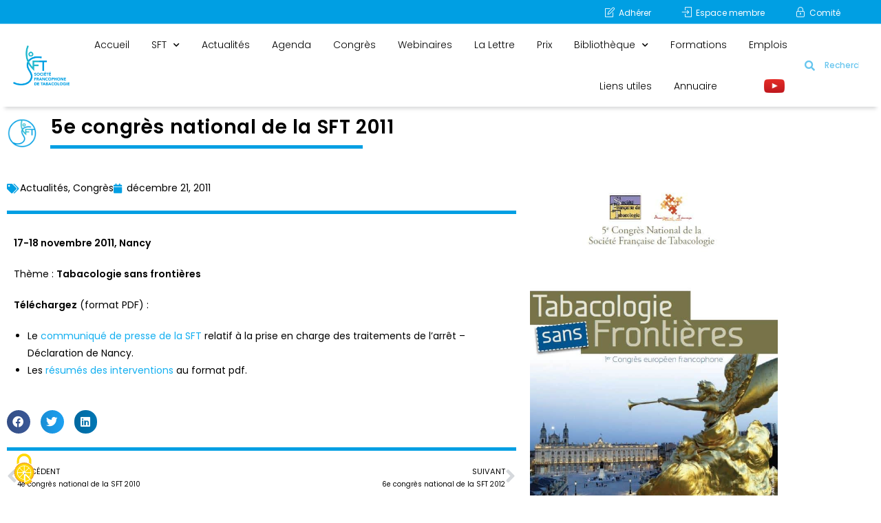

--- FILE ---
content_type: text/html; charset=UTF-8
request_url: http://societe-francophone-de-tabacologie.fr/5e-congres-national-de-la-sft-2011/
body_size: 19577
content:
<!DOCTYPE html>
<html class="html" lang="fr-FR">
<head>
	<meta charset="UTF-8">
	<link rel="profile" href="https://gmpg.org/xfn/11">

	<title>5e congrès national de la SFT 2011 &#8211; Société Francophone de Tabacologie</title>
<meta name='robots' content='max-image-preview:large' />
	<style>img:is([sizes="auto" i], [sizes^="auto," i]) { contain-intrinsic-size: 3000px 1500px }</style>
	<link rel="dns-prefetch" href="//tarteaucitron.io"><link rel="preconnect" href="https://tarteaucitron.io" crossorigin=""><!--cloudflare-no-transform--><script type="text/javascript" src="https://tarteaucitron.io/load.js?domain=societe-francophone-de-tabacologie.fr&uuid=64a27cfbd0d2fa45ba061964883dd039096d86a9"></script><meta name="viewport" content="width=device-width, initial-scale=1"><link rel='dns-prefetch' href='//fonts.googleapis.com' />
<link rel="alternate" type="application/rss+xml" title="Société Francophone de Tabacologie &raquo; Flux" href="http://societe-francophone-de-tabacologie.fr/feed/" />
<link rel="alternate" type="application/rss+xml" title="Société Francophone de Tabacologie &raquo; Flux des commentaires" href="http://societe-francophone-de-tabacologie.fr/comments/feed/" />
<script>
window._wpemojiSettings = {"baseUrl":"https:\/\/s.w.org\/images\/core\/emoji\/16.0.1\/72x72\/","ext":".png","svgUrl":"https:\/\/s.w.org\/images\/core\/emoji\/16.0.1\/svg\/","svgExt":".svg","source":{"concatemoji":"http:\/\/societe-francophone-de-tabacologie.fr\/wp-includes\/js\/wp-emoji-release.min.js?ver=6.8.3"}};
/*! This file is auto-generated */
!function(s,n){var o,i,e;function c(e){try{var t={supportTests:e,timestamp:(new Date).valueOf()};sessionStorage.setItem(o,JSON.stringify(t))}catch(e){}}function p(e,t,n){e.clearRect(0,0,e.canvas.width,e.canvas.height),e.fillText(t,0,0);var t=new Uint32Array(e.getImageData(0,0,e.canvas.width,e.canvas.height).data),a=(e.clearRect(0,0,e.canvas.width,e.canvas.height),e.fillText(n,0,0),new Uint32Array(e.getImageData(0,0,e.canvas.width,e.canvas.height).data));return t.every(function(e,t){return e===a[t]})}function u(e,t){e.clearRect(0,0,e.canvas.width,e.canvas.height),e.fillText(t,0,0);for(var n=e.getImageData(16,16,1,1),a=0;a<n.data.length;a++)if(0!==n.data[a])return!1;return!0}function f(e,t,n,a){switch(t){case"flag":return n(e,"\ud83c\udff3\ufe0f\u200d\u26a7\ufe0f","\ud83c\udff3\ufe0f\u200b\u26a7\ufe0f")?!1:!n(e,"\ud83c\udde8\ud83c\uddf6","\ud83c\udde8\u200b\ud83c\uddf6")&&!n(e,"\ud83c\udff4\udb40\udc67\udb40\udc62\udb40\udc65\udb40\udc6e\udb40\udc67\udb40\udc7f","\ud83c\udff4\u200b\udb40\udc67\u200b\udb40\udc62\u200b\udb40\udc65\u200b\udb40\udc6e\u200b\udb40\udc67\u200b\udb40\udc7f");case"emoji":return!a(e,"\ud83e\udedf")}return!1}function g(e,t,n,a){var r="undefined"!=typeof WorkerGlobalScope&&self instanceof WorkerGlobalScope?new OffscreenCanvas(300,150):s.createElement("canvas"),o=r.getContext("2d",{willReadFrequently:!0}),i=(o.textBaseline="top",o.font="600 32px Arial",{});return e.forEach(function(e){i[e]=t(o,e,n,a)}),i}function t(e){var t=s.createElement("script");t.src=e,t.defer=!0,s.head.appendChild(t)}"undefined"!=typeof Promise&&(o="wpEmojiSettingsSupports",i=["flag","emoji"],n.supports={everything:!0,everythingExceptFlag:!0},e=new Promise(function(e){s.addEventListener("DOMContentLoaded",e,{once:!0})}),new Promise(function(t){var n=function(){try{var e=JSON.parse(sessionStorage.getItem(o));if("object"==typeof e&&"number"==typeof e.timestamp&&(new Date).valueOf()<e.timestamp+604800&&"object"==typeof e.supportTests)return e.supportTests}catch(e){}return null}();if(!n){if("undefined"!=typeof Worker&&"undefined"!=typeof OffscreenCanvas&&"undefined"!=typeof URL&&URL.createObjectURL&&"undefined"!=typeof Blob)try{var e="postMessage("+g.toString()+"("+[JSON.stringify(i),f.toString(),p.toString(),u.toString()].join(",")+"));",a=new Blob([e],{type:"text/javascript"}),r=new Worker(URL.createObjectURL(a),{name:"wpTestEmojiSupports"});return void(r.onmessage=function(e){c(n=e.data),r.terminate(),t(n)})}catch(e){}c(n=g(i,f,p,u))}t(n)}).then(function(e){for(var t in e)n.supports[t]=e[t],n.supports.everything=n.supports.everything&&n.supports[t],"flag"!==t&&(n.supports.everythingExceptFlag=n.supports.everythingExceptFlag&&n.supports[t]);n.supports.everythingExceptFlag=n.supports.everythingExceptFlag&&!n.supports.flag,n.DOMReady=!1,n.readyCallback=function(){n.DOMReady=!0}}).then(function(){return e}).then(function(){var e;n.supports.everything||(n.readyCallback(),(e=n.source||{}).concatemoji?t(e.concatemoji):e.wpemoji&&e.twemoji&&(t(e.twemoji),t(e.wpemoji)))}))}((window,document),window._wpemojiSettings);
</script>
<link rel='stylesheet' id='mec-select2-style-css' href='http://societe-francophone-de-tabacologie.fr/wp-content/plugins/modern-events-calendar-lite/assets/packages/select2/select2.min.css?ver=6.5.6' media='all' />
<link rel='stylesheet' id='mec-font-icons-css' href='http://societe-francophone-de-tabacologie.fr/wp-content/plugins/modern-events-calendar-lite/assets/css/iconfonts.css?ver=6.8.3' media='all' />
<link rel='stylesheet' id='mec-frontend-style-css' href='http://societe-francophone-de-tabacologie.fr/wp-content/plugins/modern-events-calendar-lite/assets/css/frontend.min.css?ver=6.5.6' media='all' />
<link rel='stylesheet' id='mec-tooltip-style-css' href='http://societe-francophone-de-tabacologie.fr/wp-content/plugins/modern-events-calendar-lite/assets/packages/tooltip/tooltip.css?ver=6.8.3' media='all' />
<link rel='stylesheet' id='mec-tooltip-shadow-style-css' href='http://societe-francophone-de-tabacologie.fr/wp-content/plugins/modern-events-calendar-lite/assets/packages/tooltip/tooltipster-sideTip-shadow.min.css?ver=6.8.3' media='all' />
<link rel='stylesheet' id='featherlight-css' href='http://societe-francophone-de-tabacologie.fr/wp-content/plugins/modern-events-calendar-lite/assets/packages/featherlight/featherlight.css?ver=6.8.3' media='all' />
<link rel='stylesheet' id='mec-google-fonts-css' href='//fonts.googleapis.com/css?family=Montserrat%3A400%2C700%7CRoboto%3A100%2C300%2C400%2C700&#038;ver=6.8.3' media='all' />
<link rel='stylesheet' id='mec-lity-style-css' href='http://societe-francophone-de-tabacologie.fr/wp-content/plugins/modern-events-calendar-lite/assets/packages/lity/lity.min.css?ver=6.8.3' media='all' />
<link rel='stylesheet' id='mec-general-calendar-style-css' href='http://societe-francophone-de-tabacologie.fr/wp-content/plugins/modern-events-calendar-lite/assets/css/mec-general-calendar.css?ver=6.8.3' media='all' />
<link rel='stylesheet' id='premium-addons-css' href='http://societe-francophone-de-tabacologie.fr/wp-content/plugins/premium-addons-for-elementor/assets/frontend/min-css/premium-addons.min.css?ver=4.11.65' media='all' />
<style id='wp-emoji-styles-inline-css'>

	img.wp-smiley, img.emoji {
		display: inline !important;
		border: none !important;
		box-shadow: none !important;
		height: 1em !important;
		width: 1em !important;
		margin: 0 0.07em !important;
		vertical-align: -0.1em !important;
		background: none !important;
		padding: 0 !important;
	}
</style>
<style id='pdfemb-pdf-embedder-viewer-style-inline-css'>
.wp-block-pdfemb-pdf-embedder-viewer{max-width:none}

</style>
<link rel='stylesheet' id='oceanwp-style-css' href='http://societe-francophone-de-tabacologie.fr/wp-content/themes/oceanwp/assets/css/style.min.css?ver=1.0' media='all' />
<link rel='stylesheet' id='child-style-css' href='http://societe-francophone-de-tabacologie.fr/wp-content/themes/sft-oceanwp-child-theme/style.css?ver=6.8.3' media='all' />
<link rel='stylesheet' id='font-awesome-css' href='http://societe-francophone-de-tabacologie.fr/wp-content/themes/oceanwp/assets/fonts/fontawesome/css/all.min.css?ver=6.7.2' media='all' />
<link rel='stylesheet' id='simple-line-icons-css' href='http://societe-francophone-de-tabacologie.fr/wp-content/themes/oceanwp/assets/css/third/simple-line-icons.min.css?ver=2.4.0' media='all' />
<link rel='stylesheet' id='dflip-style-css' href='http://societe-francophone-de-tabacologie.fr/wp-content/plugins/3d-flipbook-dflip-lite/assets/css/dflip.min.css?ver=2.4.20' media='all' />
<link rel='stylesheet' id='elementor-frontend-css' href='http://societe-francophone-de-tabacologie.fr/wp-content/plugins/elementor/assets/css/frontend.min.css?ver=3.34.2' media='all' />
<link rel='stylesheet' id='widget-image-css' href='http://societe-francophone-de-tabacologie.fr/wp-content/plugins/elementor/assets/css/widget-image.min.css?ver=3.34.2' media='all' />
<link rel='stylesheet' id='widget-nav-menu-css' href='http://societe-francophone-de-tabacologie.fr/wp-content/plugins/elementor-pro/assets/css/widget-nav-menu.min.css?ver=3.34.2' media='all' />
<link rel='stylesheet' id='widget-search-form-css' href='http://societe-francophone-de-tabacologie.fr/wp-content/plugins/elementor-pro/assets/css/widget-search-form.min.css?ver=3.34.2' media='all' />
<link rel='stylesheet' id='elementor-icons-shared-0-css' href='http://societe-francophone-de-tabacologie.fr/wp-content/plugins/elementor/assets/lib/font-awesome/css/fontawesome.min.css?ver=5.15.3' media='all' />
<link rel='stylesheet' id='elementor-icons-fa-solid-css' href='http://societe-francophone-de-tabacologie.fr/wp-content/plugins/elementor/assets/lib/font-awesome/css/solid.min.css?ver=5.15.3' media='all' />
<link rel='stylesheet' id='e-sticky-css' href='http://societe-francophone-de-tabacologie.fr/wp-content/plugins/elementor-pro/assets/css/modules/sticky.min.css?ver=3.34.2' media='all' />
<link rel='stylesheet' id='e-animation-slideInLeft-css' href='http://societe-francophone-de-tabacologie.fr/wp-content/plugins/elementor/assets/lib/animations/styles/slideInLeft.min.css?ver=3.34.2' media='all' />
<link rel='stylesheet' id='widget-heading-css' href='http://societe-francophone-de-tabacologie.fr/wp-content/plugins/elementor/assets/css/widget-heading.min.css?ver=3.34.2' media='all' />
<link rel='stylesheet' id='widget-divider-css' href='http://societe-francophone-de-tabacologie.fr/wp-content/plugins/elementor/assets/css/widget-divider.min.css?ver=3.34.2' media='all' />
<link rel='stylesheet' id='widget-spacer-css' href='http://societe-francophone-de-tabacologie.fr/wp-content/plugins/elementor/assets/css/widget-spacer.min.css?ver=3.34.2' media='all' />
<link rel='stylesheet' id='e-shapes-css' href='http://societe-francophone-de-tabacologie.fr/wp-content/plugins/elementor/assets/css/conditionals/shapes.min.css?ver=3.34.2' media='all' />
<link rel='stylesheet' id='widget-post-info-css' href='http://societe-francophone-de-tabacologie.fr/wp-content/plugins/elementor-pro/assets/css/widget-post-info.min.css?ver=3.34.2' media='all' />
<link rel='stylesheet' id='widget-icon-list-css' href='http://societe-francophone-de-tabacologie.fr/wp-content/plugins/elementor/assets/css/widget-icon-list.min.css?ver=3.34.2' media='all' />
<link rel='stylesheet' id='elementor-icons-fa-regular-css' href='http://societe-francophone-de-tabacologie.fr/wp-content/plugins/elementor/assets/lib/font-awesome/css/regular.min.css?ver=5.15.3' media='all' />
<link rel='stylesheet' id='widget-share-buttons-css' href='http://societe-francophone-de-tabacologie.fr/wp-content/plugins/elementor-pro/assets/css/widget-share-buttons.min.css?ver=3.34.2' media='all' />
<link rel='stylesheet' id='e-apple-webkit-css' href='http://societe-francophone-de-tabacologie.fr/wp-content/plugins/elementor/assets/css/conditionals/apple-webkit.min.css?ver=3.34.2' media='all' />
<link rel='stylesheet' id='elementor-icons-fa-brands-css' href='http://societe-francophone-de-tabacologie.fr/wp-content/plugins/elementor/assets/lib/font-awesome/css/brands.min.css?ver=5.15.3' media='all' />
<link rel='stylesheet' id='widget-post-navigation-css' href='http://societe-francophone-de-tabacologie.fr/wp-content/plugins/elementor-pro/assets/css/widget-post-navigation.min.css?ver=3.34.2' media='all' />
<link rel='stylesheet' id='elementor-icons-css' href='http://societe-francophone-de-tabacologie.fr/wp-content/plugins/elementor/assets/lib/eicons/css/elementor-icons.min.css?ver=5.46.0' media='all' />
<link rel='stylesheet' id='elementor-post-5-css' href='http://societe-francophone-de-tabacologie.fr/wp-content/uploads/elementor/css/post-5.css?ver=1769333598' media='all' />
<link rel='stylesheet' id='font-awesome-5-all-css' href='http://societe-francophone-de-tabacologie.fr/wp-content/plugins/elementor/assets/lib/font-awesome/css/all.min.css?ver=4.11.65' media='all' />
<link rel='stylesheet' id='font-awesome-4-shim-css' href='http://societe-francophone-de-tabacologie.fr/wp-content/plugins/elementor/assets/lib/font-awesome/css/v4-shims.min.css?ver=3.34.2' media='all' />
<link rel='stylesheet' id='elementor-post-6926-css' href='http://societe-francophone-de-tabacologie.fr/wp-content/uploads/elementor/css/post-6926.css?ver=1769362888' media='all' />
<link rel='stylesheet' id='elementor-post-929-css' href='http://societe-francophone-de-tabacologie.fr/wp-content/uploads/elementor/css/post-929.css?ver=1769334444' media='all' />
<link rel='stylesheet' id='elementor-post-1116-css' href='http://societe-francophone-de-tabacologie.fr/wp-content/uploads/elementor/css/post-1116.css?ver=1769333599' media='all' />
<link rel='stylesheet' id='elementor-post-1502-css' href='http://societe-francophone-de-tabacologie.fr/wp-content/uploads/elementor/css/post-1502.css?ver=1769336625' media='all' />
<link rel='stylesheet' id='oe-widgets-style-css' href='http://societe-francophone-de-tabacologie.fr/wp-content/plugins/ocean-extra/assets/css/widgets.css?ver=6.8.3' media='all' />
<link rel='stylesheet' id='elementor-gf-local-poppins-css' href='http://societe-francophone-de-tabacologie.fr/wp-content/uploads/elementor/google-fonts/css/poppins.css?ver=1742247324' media='all' />
<script src="http://societe-francophone-de-tabacologie.fr/wp-includes/js/jquery/jquery.min.js?ver=3.7.1" id="jquery-core-js"></script>
<script src="http://societe-francophone-de-tabacologie.fr/wp-includes/js/jquery/jquery-migrate.min.js?ver=3.4.1" id="jquery-migrate-js"></script>
<script src="http://societe-francophone-de-tabacologie.fr/wp-content/plugins/modern-events-calendar-lite/assets/js/mec-general-calendar.js?ver=6.5.6" id="mec-general-calendar-script-js"></script>
<script id="mec-frontend-script-js-extra">
var mecdata = {"day":"jour","days":"jours","hour":"heure","hours":"heures","minute":"minute","minutes":"minutes","second":"seconde","seconds":"secondes","elementor_edit_mode":"no","recapcha_key":"","ajax_url":"http:\/\/societe-francophone-de-tabacologie.fr\/wp-admin\/admin-ajax.php","fes_nonce":"594c6d4ccc","current_year":"2026","current_month":"01","datepicker_format":"dd.mm.yy&d.m.Y"};
</script>
<script src="http://societe-francophone-de-tabacologie.fr/wp-content/plugins/modern-events-calendar-lite/assets/js/frontend.js?ver=6.5.6" id="mec-frontend-script-js"></script>
<script src="http://societe-francophone-de-tabacologie.fr/wp-content/plugins/modern-events-calendar-lite/assets/js/events.js?ver=6.5.6" id="mec-events-script-js"></script>
<script src="http://societe-francophone-de-tabacologie.fr/wp-content/plugins/elementor/assets/lib/font-awesome/js/v4-shims.min.js?ver=3.34.2" id="font-awesome-4-shim-js"></script>
<link rel="https://api.w.org/" href="http://societe-francophone-de-tabacologie.fr/wp-json/" /><link rel="alternate" title="JSON" type="application/json" href="http://societe-francophone-de-tabacologie.fr/wp-json/wp/v2/posts/6926" /><link rel="EditURI" type="application/rsd+xml" title="RSD" href="http://societe-francophone-de-tabacologie.fr/xmlrpc.php?rsd" />
<meta name="generator" content="WordPress 6.8.3" />
<link rel="canonical" href="http://societe-francophone-de-tabacologie.fr/5e-congres-national-de-la-sft-2011/" />
<link rel='shortlink' href='http://societe-francophone-de-tabacologie.fr/?p=6926' />
<link rel="alternate" title="oEmbed (JSON)" type="application/json+oembed" href="http://societe-francophone-de-tabacologie.fr/wp-json/oembed/1.0/embed?url=http%3A%2F%2Fsociete-francophone-de-tabacologie.fr%2F5e-congres-national-de-la-sft-2011%2F" />
<link rel="alternate" title="oEmbed (XML)" type="text/xml+oembed" href="http://societe-francophone-de-tabacologie.fr/wp-json/oembed/1.0/embed?url=http%3A%2F%2Fsociete-francophone-de-tabacologie.fr%2F5e-congres-national-de-la-sft-2011%2F&#038;format=xml" />
<!-- Analytics by WP Statistics - https://wp-statistics.com -->
<meta name="generator" content="Elementor 3.34.2; features: additional_custom_breakpoints; settings: css_print_method-external, google_font-enabled, font_display-auto">
			<style>
				.e-con.e-parent:nth-of-type(n+4):not(.e-lazyloaded):not(.e-no-lazyload),
				.e-con.e-parent:nth-of-type(n+4):not(.e-lazyloaded):not(.e-no-lazyload) * {
					background-image: none !important;
				}
				@media screen and (max-height: 1024px) {
					.e-con.e-parent:nth-of-type(n+3):not(.e-lazyloaded):not(.e-no-lazyload),
					.e-con.e-parent:nth-of-type(n+3):not(.e-lazyloaded):not(.e-no-lazyload) * {
						background-image: none !important;
					}
				}
				@media screen and (max-height: 640px) {
					.e-con.e-parent:nth-of-type(n+2):not(.e-lazyloaded):not(.e-no-lazyload),
					.e-con.e-parent:nth-of-type(n+2):not(.e-lazyloaded):not(.e-no-lazyload) * {
						background-image: none !important;
					}
				}
			</style>
			<link rel="icon" href="http://societe-francophone-de-tabacologie.fr/wp-content/uploads/cropped-Logo-SFT-32x32.png" sizes="32x32" />
<link rel="icon" href="http://societe-francophone-de-tabacologie.fr/wp-content/uploads/cropped-Logo-SFT-192x192.png" sizes="192x192" />
<link rel="apple-touch-icon" href="http://societe-francophone-de-tabacologie.fr/wp-content/uploads/cropped-Logo-SFT-180x180.png" />
<meta name="msapplication-TileImage" content="http://societe-francophone-de-tabacologie.fr/wp-content/uploads/cropped-Logo-SFT-270x270.png" />
		<style id="wp-custom-css">
			/* Barre de navigation*/#menu-top li{margin-left:30px}		</style>
		<!-- OceanWP CSS -->
<style type="text/css">
/* Colors */input[type="button"]:hover,input[type="reset"]:hover,input[type="submit"]:hover,button[type="submit"]:hover,input[type="button"]:focus,input[type="reset"]:focus,input[type="submit"]:focus,button[type="submit"]:focus,.button:hover,.button:focus,#site-navigation-wrap .dropdown-menu >li.btn >a:hover >span,.post-quote-author,.omw-modal .omw-close-modal:hover,body div.wpforms-container-full .wpforms-form input[type=submit]:hover,body div.wpforms-container-full .wpforms-form button[type=submit]:hover,body div.wpforms-container-full .wpforms-form .wpforms-page-button:hover,.woocommerce-cart .wp-element-button:hover,.woocommerce-checkout .wp-element-button:hover,.wp-block-button__link:hover{background-color:#23b9ce}table th,table td,hr,.content-area,body.content-left-sidebar #content-wrap .content-area,.content-left-sidebar .content-area,#top-bar-wrap,#site-header,#site-header.top-header #search-toggle,.dropdown-menu ul li,.centered-minimal-page-header,.blog-entry.post,.blog-entry.grid-entry .blog-entry-inner,.blog-entry.thumbnail-entry .blog-entry-bottom,.single-post .entry-title,.single .entry-share-wrap .entry-share,.single .entry-share,.single .entry-share ul li a,.single nav.post-navigation,.single nav.post-navigation .nav-links .nav-previous,#author-bio,#author-bio .author-bio-avatar,#author-bio .author-bio-social li a,#related-posts,#comments,.comment-body,#respond #cancel-comment-reply-link,#blog-entries .type-page,.page-numbers a,.page-numbers span:not(.elementor-screen-only),.page-links span,body #wp-calendar caption,body #wp-calendar th,body #wp-calendar tbody,body .contact-info-widget.default i,body .contact-info-widget.big-icons i,body .contact-info-widget.big-icons .owp-icon,body .contact-info-widget.default .owp-icon,body .posts-thumbnails-widget li,body .tagcloud a{border-color:#ffffff}a{color:#13aff0}a .owp-icon use{stroke:#13aff0}a:hover{color:#1e73be}a:hover .owp-icon use{stroke:#1e73be}body .theme-button,body input[type="submit"],body button[type="submit"],body button,body .button,body div.wpforms-container-full .wpforms-form input[type=submit],body div.wpforms-container-full .wpforms-form button[type=submit],body div.wpforms-container-full .wpforms-form .wpforms-page-button,.woocommerce-cart .wp-element-button,.woocommerce-checkout .wp-element-button,.wp-block-button__link{background-color:#161e92}body .theme-button:hover,body input[type="submit"]:hover,body button[type="submit"]:hover,body button:hover,body .button:hover,body div.wpforms-container-full .wpforms-form input[type=submit]:hover,body div.wpforms-container-full .wpforms-form input[type=submit]:active,body div.wpforms-container-full .wpforms-form button[type=submit]:hover,body div.wpforms-container-full .wpforms-form button[type=submit]:active,body div.wpforms-container-full .wpforms-form .wpforms-page-button:hover,body div.wpforms-container-full .wpforms-form .wpforms-page-button:active,.woocommerce-cart .wp-element-button:hover,.woocommerce-checkout .wp-element-button:hover,.wp-block-button__link:hover{background-color:#23b9ce}body .theme-button,body input[type="submit"],body button[type="submit"],body button,body .button,body div.wpforms-container-full .wpforms-form input[type=submit],body div.wpforms-container-full .wpforms-form button[type=submit],body div.wpforms-container-full .wpforms-form .wpforms-page-button,.woocommerce-cart .wp-element-button,.woocommerce-checkout .wp-element-button,.wp-block-button__link{border-color:#ffffff}body .theme-button:hover,body input[type="submit"]:hover,body button[type="submit"]:hover,body button:hover,body .button:hover,body div.wpforms-container-full .wpforms-form input[type=submit]:hover,body div.wpforms-container-full .wpforms-form input[type=submit]:active,body div.wpforms-container-full .wpforms-form button[type=submit]:hover,body div.wpforms-container-full .wpforms-form button[type=submit]:active,body div.wpforms-container-full .wpforms-form .wpforms-page-button:hover,body div.wpforms-container-full .wpforms-form .wpforms-page-button:active,.woocommerce-cart .wp-element-button:hover,.woocommerce-checkout .wp-element-button:hover,.wp-block-button__link:hover{border-color:#ffffff}.page-header .page-header-title,.page-header.background-image-page-header .page-header-title{color:#000000}.site-breadcrumbs,.background-image-page-header .site-breadcrumbs{color:#000000}.site-breadcrumbs a:hover,.background-image-page-header .site-breadcrumbs a:hover{color:#23b9ce}.site-breadcrumbs a:hover .owp-icon use,.background-image-page-header .site-breadcrumbs a:hover .owp-icon use{stroke:#23b9ce}body{color:#000000}h1{color:#009fe3}/* OceanWP Style Settings CSS */@media only screen and (min-width:960px){.content-area,.content-left-sidebar .content-area{width:80%}}@media only screen and (min-width:960px){.widget-area,.content-left-sidebar .widget-area{width:20%}}.theme-button,input[type="submit"],button[type="submit"],button,.button,body div.wpforms-container-full .wpforms-form input[type=submit],body div.wpforms-container-full .wpforms-form button[type=submit],body div.wpforms-container-full .wpforms-form .wpforms-page-button{border-style:solid}.theme-button,input[type="submit"],button[type="submit"],button,.button,body div.wpforms-container-full .wpforms-form input[type=submit],body div.wpforms-container-full .wpforms-form button[type=submit],body div.wpforms-container-full .wpforms-form .wpforms-page-button{border-width:1px}form input[type="text"],form input[type="password"],form input[type="email"],form input[type="url"],form input[type="date"],form input[type="month"],form input[type="time"],form input[type="datetime"],form input[type="datetime-local"],form input[type="week"],form input[type="number"],form input[type="search"],form input[type="tel"],form input[type="color"],form select,form textarea,.woocommerce .woocommerce-checkout .select2-container--default .select2-selection--single{border-style:solid}body div.wpforms-container-full .wpforms-form input[type=date],body div.wpforms-container-full .wpforms-form input[type=datetime],body div.wpforms-container-full .wpforms-form input[type=datetime-local],body div.wpforms-container-full .wpforms-form input[type=email],body div.wpforms-container-full .wpforms-form input[type=month],body div.wpforms-container-full .wpforms-form input[type=number],body div.wpforms-container-full .wpforms-form input[type=password],body div.wpforms-container-full .wpforms-form input[type=range],body div.wpforms-container-full .wpforms-form input[type=search],body div.wpforms-container-full .wpforms-form input[type=tel],body div.wpforms-container-full .wpforms-form input[type=text],body div.wpforms-container-full .wpforms-form input[type=time],body div.wpforms-container-full .wpforms-form input[type=url],body div.wpforms-container-full .wpforms-form input[type=week],body div.wpforms-container-full .wpforms-form select,body div.wpforms-container-full .wpforms-form textarea{border-style:solid}form input[type="text"],form input[type="password"],form input[type="email"],form input[type="url"],form input[type="date"],form input[type="month"],form input[type="time"],form input[type="datetime"],form input[type="datetime-local"],form input[type="week"],form input[type="number"],form input[type="search"],form input[type="tel"],form input[type="color"],form select,form textarea{border-radius:3px}body div.wpforms-container-full .wpforms-form input[type=date],body div.wpforms-container-full .wpforms-form input[type=datetime],body div.wpforms-container-full .wpforms-form input[type=datetime-local],body div.wpforms-container-full .wpforms-form input[type=email],body div.wpforms-container-full .wpforms-form input[type=month],body div.wpforms-container-full .wpforms-form input[type=number],body div.wpforms-container-full .wpforms-form input[type=password],body div.wpforms-container-full .wpforms-form input[type=range],body div.wpforms-container-full .wpforms-form input[type=search],body div.wpforms-container-full .wpforms-form input[type=tel],body div.wpforms-container-full .wpforms-form input[type=text],body div.wpforms-container-full .wpforms-form input[type=time],body div.wpforms-container-full .wpforms-form input[type=url],body div.wpforms-container-full .wpforms-form input[type=week],body div.wpforms-container-full .wpforms-form select,body div.wpforms-container-full .wpforms-form textarea{border-radius:3px}#scroll-top{bottom:161px}.page-header,.has-transparent-header .page-header{padding:10px 0 0 0}/* Header */#site-header,.has-transparent-header .is-sticky #site-header,.has-vh-transparent .is-sticky #site-header.vertical-header,#searchform-header-replace{background-color:rgba(255,255,255,0)}#site-header.has-header-media .overlay-header-media{background-color:#ffffff}#site-header{border-color:rgba(255,255,255,0)}#site-navigation-wrap .dropdown-menu >li >a:hover,.oceanwp-mobile-menu-icon a:hover,#searchform-header-replace-close:hover{color:#009fe3}#site-navigation-wrap .dropdown-menu >li >a:hover .owp-icon use,.oceanwp-mobile-menu-icon a:hover .owp-icon use,#searchform-header-replace-close:hover .owp-icon use{stroke:#009fe3}#site-navigation-wrap .dropdown-menu >li >a{background-color:#ffffff}#site-navigation-wrap .dropdown-menu >li >a:hover,#site-navigation-wrap .dropdown-menu >li.sfHover >a{background-color:#ffffff}#site-navigation-wrap .dropdown-menu >.current-menu-item >a,#site-navigation-wrap .dropdown-menu >.current-menu-ancestor >a,#site-navigation-wrap .dropdown-menu >.current-menu-item >a:hover,#site-navigation-wrap .dropdown-menu >.current-menu-ancestor >a:hover{background-color:#ffffff}.dropdown-menu .sub-menu{min-width:145px}.dropdown-menu ul li a.menu-link{color:#555555}.dropdown-menu ul li a.menu-link .owp-icon use{stroke:#555555}.dropdown-menu ul li a.menu-link:hover{color:#161e92}.dropdown-menu ul li a.menu-link:hover .owp-icon use{stroke:#161e92}/* Topbar */#top-bar{padding:8px 59px 5px 39px}#top-bar-social li a{font-size:27px}#top-bar-social li a{padding:0}#top-bar-social li a{color:#ffffff}#top-bar-social li a .owp-icon use{stroke:#ffffff}#top-bar-social li a:hover{color:#dd3333!important}#top-bar-social li a:hover .owp-icon use{stroke:#dd3333!important}#top-bar-wrap,.oceanwp-top-bar-sticky{background-color:#009FE3}#top-bar-wrap{border-color:rgba(255,255,255,0.42)}#top-bar-wrap,#top-bar-content strong{color:#ffffff}#top-bar-content a,#top-bar-social-alt a{color:#ffffff}/* Blog CSS */.blog-entry.thumbnail-entry .blog-entry-comments,.blog-entry.thumbnail-entry .blog-entry-comments a{color:#ffffff}.blog-entry.thumbnail-entry .blog-entry-comments a:hover{color:#ffffff}.single-post .background-image-page-header .page-header-inner,.single-post .background-image-page-header .site-breadcrumbs{text-align:right}.blog-entry ul.meta li i{color:#23b9ce}.blog-entry ul.meta li .owp-icon use{stroke:#23b9ce}.single-post ul.meta li i{color:#23b9ce}.single-post ul.meta li .owp-icon use{stroke:#23b9ce}.ocean-single-post-header ul.meta-item li a:hover{color:#333333}/* Footer Widgets */#footer-widgets{padding:0}#footer-widgets{background-color:#161e92}/* Footer Copyright */#footer-bottom{background-color:#009fe3}#footer-bottom a:hover,#footer-bottom #footer-bottom-menu a:hover{color:#23b9ce}/* Typography */body{font-family:Poppins;font-size:14px;line-height:1.8;text-transform:none}h1,h2,h3,h4,h5,h6,.theme-heading,.widget-title,.oceanwp-widget-recent-posts-title,.comment-reply-title,.entry-title,.sidebar-box .widget-title{font-family:Poppins;line-height:1.4}h1{font-family:Poppins;font-size:20px;line-height:1.2;text-transform:none}h2{font-family:Poppins;font-size:24px;line-height:1.4;text-transform:none}h3{font-family:Poppins;font-size:18px;line-height:1.4;text-transform:none}h4{font-family:Poppins;font-size:17px;line-height:1.4}h5{font-size:14px;line-height:1.4}h6{font-size:15px;line-height:1.4}.page-header .page-header-title,.page-header.background-image-page-header .page-header-title{font-family:Poppins;font-size:0;line-height:1.4;font-weight:600;text-transform:uppercase}.page-header .page-subheading{font-family:Poppins;font-size:15px;line-height:1.8}.site-breadcrumbs,.site-breadcrumbs a{font-family:Poppins;font-size:0;line-height:1.4}#top-bar-content,#top-bar-social-alt{font-family:Poppins;font-size:12px;line-height:1.8;font-weight:400}#site-logo a.site-logo-text{font-family:Poppins;font-size:0;line-height:1.8}#site-navigation-wrap .dropdown-menu >li >a,#site-header.full_screen-header .fs-dropdown-menu >li >a,#site-header.top-header #site-navigation-wrap .dropdown-menu >li >a,#site-header.center-header #site-navigation-wrap .dropdown-menu >li >a,#site-header.medium-header #site-navigation-wrap .dropdown-menu >li >a,.oceanwp-mobile-menu-icon a{font-family:Poppins;font-size:14px;letter-spacing:.4px;font-weight:600;text-transform:none}.dropdown-menu ul li a.menu-link,#site-header.full_screen-header .fs-dropdown-menu ul.sub-menu li a{font-family:Poppins;font-size:14px;line-height:1.5;letter-spacing:.6px;font-weight:400;text-transform:none}.sidr-class-dropdown-menu li a,a.sidr-class-toggle-sidr-close,#mobile-dropdown ul li a,body #mobile-fullscreen ul li a{font-family:Poppins;font-size:15px;line-height:1.8}.blog-entry.post .blog-entry-header .entry-title a{font-family:Poppins;font-size:24px;line-height:1.4}.ocean-single-post-header .single-post-title{font-size:34px;line-height:1.4;letter-spacing:.6px}.ocean-single-post-header ul.meta-item li,.ocean-single-post-header ul.meta-item li a{font-size:13px;line-height:1.4;letter-spacing:.6px}.ocean-single-post-header .post-author-name,.ocean-single-post-header .post-author-name a{font-size:14px;line-height:1.4;letter-spacing:.6px}.ocean-single-post-header .post-author-description{font-size:12px;line-height:1.4;letter-spacing:.6px}.single-post .entry-title{font-family:Poppins;line-height:1.4;letter-spacing:.6px}.single-post ul.meta li,.single-post ul.meta li a{font-size:14px;line-height:1.4;letter-spacing:.6px}.sidebar-box .widget-title,.sidebar-box.widget_block .wp-block-heading{font-family:Poppins;font-size:13px;line-height:1;letter-spacing:1px}.sidebar-box,.footer-box{font-family:Poppins}#footer-widgets .footer-box .widget-title{font-family:Poppins;font-size:13px;line-height:1;letter-spacing:1px}#footer-bottom #copyright{font-family:Poppins;font-size:12px;line-height:1}#footer-bottom #footer-bottom-menu{font-family:Poppins;font-size:12px;line-height:1}.woocommerce-store-notice.demo_store{line-height:2;letter-spacing:1.5px}.demo_store .woocommerce-store-notice__dismiss-link{line-height:2;letter-spacing:1.5px}.woocommerce ul.products li.product li.title h2,.woocommerce ul.products li.product li.title a{font-size:14px;line-height:1.5}.woocommerce ul.products li.product li.category,.woocommerce ul.products li.product li.category a{font-size:12px;line-height:1}.woocommerce ul.products li.product .price{font-size:18px;line-height:1}.woocommerce ul.products li.product .button,.woocommerce ul.products li.product .product-inner .added_to_cart{font-size:12px;line-height:1.5;letter-spacing:1px}.woocommerce ul.products li.owp-woo-cond-notice span,.woocommerce ul.products li.owp-woo-cond-notice a{font-size:16px;line-height:1;letter-spacing:1px;font-weight:600;text-transform:capitalize}.woocommerce div.product .product_title{font-size:24px;line-height:1.4;letter-spacing:.6px}.woocommerce div.product p.price{font-size:36px;line-height:1}.woocommerce .owp-btn-normal .summary form button.button,.woocommerce .owp-btn-big .summary form button.button,.woocommerce .owp-btn-very-big .summary form button.button{font-size:12px;line-height:1.5;letter-spacing:1px;text-transform:uppercase}.woocommerce div.owp-woo-single-cond-notice span,.woocommerce div.owp-woo-single-cond-notice a{font-size:18px;line-height:2;letter-spacing:1.5px;font-weight:600;text-transform:capitalize}.ocean-preloader--active .preloader-after-content{font-size:20px;line-height:1.8;letter-spacing:.6px}
</style><style type="text/css">.mec-wrap, .mec-wrap div:not([class^="elementor-"]), .lity-container, .mec-wrap h1, .mec-wrap h2, .mec-wrap h3, .mec-wrap h4, .mec-wrap h5, .mec-wrap h6, .entry-content .mec-wrap h1, .entry-content .mec-wrap h2, .entry-content .mec-wrap h3, .entry-content .mec-wrap h4, .entry-content .mec-wrap h5, .entry-content .mec-wrap h6, .mec-wrap .mec-totalcal-box input[type="submit"], .mec-wrap .mec-totalcal-box .mec-totalcal-view span, .mec-agenda-event-title a, .lity-content .mec-events-meta-group-booking select, .lity-content .mec-book-ticket-variation h5, .lity-content .mec-events-meta-group-booking input[type="number"], .lity-content .mec-events-meta-group-booking input[type="text"], .lity-content .mec-events-meta-group-booking input[type="email"],.mec-organizer-item a, .mec-single-event .mec-events-meta-group-booking ul.mec-book-tickets-container li.mec-book-ticket-container label { font-family: "Montserrat", -apple-system, BlinkMacSystemFont, "Segoe UI", Roboto, sans-serif;}.mec-event-content p, .mec-search-bar-result .mec-event-detail{ font-family: Roboto, sans-serif;} .mec-wrap .mec-totalcal-box input, .mec-wrap .mec-totalcal-box select, .mec-checkboxes-search .mec-searchbar-category-wrap, .mec-wrap .mec-totalcal-box .mec-totalcal-view span { font-family: "Roboto", Helvetica, Arial, sans-serif; }.mec-event-grid-modern .event-grid-modern-head .mec-event-day, .mec-event-list-minimal .mec-time-details, .mec-event-list-minimal .mec-event-detail, .mec-event-list-modern .mec-event-detail, .mec-event-grid-minimal .mec-time-details, .mec-event-grid-minimal .mec-event-detail, .mec-event-grid-simple .mec-event-detail, .mec-event-cover-modern .mec-event-place, .mec-event-cover-clean .mec-event-place, .mec-calendar .mec-event-article .mec-localtime-details div, .mec-calendar .mec-event-article .mec-event-detail, .mec-calendar.mec-calendar-daily .mec-calendar-d-top h2, .mec-calendar.mec-calendar-daily .mec-calendar-d-top h3, .mec-toggle-item-col .mec-event-day, .mec-weather-summary-temp { font-family: "Roboto", sans-serif; } .mec-fes-form, .mec-fes-list, .mec-fes-form input, .mec-event-date .mec-tooltip .box, .mec-event-status .mec-tooltip .box, .ui-datepicker.ui-widget, .mec-fes-form button[type="submit"].mec-fes-sub-button, .mec-wrap .mec-timeline-events-container p, .mec-wrap .mec-timeline-events-container h4, .mec-wrap .mec-timeline-events-container div, .mec-wrap .mec-timeline-events-container a, .mec-wrap .mec-timeline-events-container span { font-family: -apple-system, BlinkMacSystemFont, "Segoe UI", Roboto, sans-serif !important; }.mec-event-grid-minimal .mec-modal-booking-button:hover, .mec-events-timeline-wrap .mec-organizer-item a, .mec-events-timeline-wrap .mec-organizer-item:after, .mec-events-timeline-wrap .mec-shortcode-organizers i, .mec-timeline-event .mec-modal-booking-button, .mec-wrap .mec-map-lightbox-wp.mec-event-list-classic .mec-event-date, .mec-timetable-t2-col .mec-modal-booking-button:hover, .mec-event-container-classic .mec-modal-booking-button:hover, .mec-calendar-events-side .mec-modal-booking-button:hover, .mec-event-grid-yearly  .mec-modal-booking-button, .mec-events-agenda .mec-modal-booking-button, .mec-event-grid-simple .mec-modal-booking-button, .mec-event-list-minimal  .mec-modal-booking-button:hover, .mec-timeline-month-divider,  .mec-wrap.colorskin-custom .mec-totalcal-box .mec-totalcal-view span:hover,.mec-wrap.colorskin-custom .mec-calendar.mec-event-calendar-classic .mec-selected-day,.mec-wrap.colorskin-custom .mec-color, .mec-wrap.colorskin-custom .mec-event-sharing-wrap .mec-event-sharing > li:hover a, .mec-wrap.colorskin-custom .mec-color-hover:hover, .mec-wrap.colorskin-custom .mec-color-before *:before ,.mec-wrap.colorskin-custom .mec-widget .mec-event-grid-classic.owl-carousel .owl-nav i,.mec-wrap.colorskin-custom .mec-event-list-classic a.magicmore:hover,.mec-wrap.colorskin-custom .mec-event-grid-simple:hover .mec-event-title,.mec-wrap.colorskin-custom .mec-single-event .mec-event-meta dd.mec-events-event-categories:before,.mec-wrap.colorskin-custom .mec-single-event-date:before,.mec-wrap.colorskin-custom .mec-single-event-time:before,.mec-wrap.colorskin-custom .mec-events-meta-group.mec-events-meta-group-venue:before,.mec-wrap.colorskin-custom .mec-calendar .mec-calendar-side .mec-previous-month i,.mec-wrap.colorskin-custom .mec-calendar .mec-calendar-side .mec-next-month:hover,.mec-wrap.colorskin-custom .mec-calendar .mec-calendar-side .mec-previous-month:hover,.mec-wrap.colorskin-custom .mec-calendar .mec-calendar-side .mec-next-month:hover,.mec-wrap.colorskin-custom .mec-calendar.mec-event-calendar-classic dt.mec-selected-day:hover,.mec-wrap.colorskin-custom .mec-infowindow-wp h5 a:hover, .colorskin-custom .mec-events-meta-group-countdown .mec-end-counts h3,.mec-calendar .mec-calendar-side .mec-next-month i,.mec-wrap .mec-totalcal-box i,.mec-calendar .mec-event-article .mec-event-title a:hover,.mec-attendees-list-details .mec-attendee-profile-link a:hover,.mec-wrap.colorskin-custom .mec-next-event-details li i, .mec-next-event-details i:before, .mec-marker-infowindow-wp .mec-marker-infowindow-count, .mec-next-event-details a,.mec-wrap.colorskin-custom .mec-events-masonry-cats a.mec-masonry-cat-selected,.lity .mec-color,.lity .mec-color-before :before,.lity .mec-color-hover:hover,.lity .mec-wrap .mec-color,.lity .mec-wrap .mec-color-before :before,.lity .mec-wrap .mec-color-hover:hover,.leaflet-popup-content .mec-color,.leaflet-popup-content .mec-color-before :before,.leaflet-popup-content .mec-color-hover:hover,.leaflet-popup-content .mec-wrap .mec-color,.leaflet-popup-content .mec-wrap .mec-color-before :before,.leaflet-popup-content .mec-wrap .mec-color-hover:hover, .mec-calendar.mec-calendar-daily .mec-calendar-d-table .mec-daily-view-day.mec-daily-view-day-active.mec-color, .mec-map-boxshow div .mec-map-view-event-detail.mec-event-detail i,.mec-map-boxshow div .mec-map-view-event-detail.mec-event-detail:hover,.mec-map-boxshow .mec-color,.mec-map-boxshow .mec-color-before :before,.mec-map-boxshow .mec-color-hover:hover,.mec-map-boxshow .mec-wrap .mec-color,.mec-map-boxshow .mec-wrap .mec-color-before :before,.mec-map-boxshow .mec-wrap .mec-color-hover:hover, .mec-choosen-time-message, .mec-booking-calendar-month-navigation .mec-next-month:hover, .mec-booking-calendar-month-navigation .mec-previous-month:hover, .mec-yearly-view-wrap .mec-agenda-event-title a:hover, .mec-yearly-view-wrap .mec-yearly-title-sec .mec-next-year i, .mec-yearly-view-wrap .mec-yearly-title-sec .mec-previous-year i, .mec-yearly-view-wrap .mec-yearly-title-sec .mec-next-year:hover, .mec-yearly-view-wrap .mec-yearly-title-sec .mec-previous-year:hover, .mec-av-spot .mec-av-spot-head .mec-av-spot-box span, .mec-wrap.colorskin-custom .mec-calendar .mec-calendar-side .mec-previous-month:hover .mec-load-month-link, .mec-wrap.colorskin-custom .mec-calendar .mec-calendar-side .mec-next-month:hover .mec-load-month-link, .mec-yearly-view-wrap .mec-yearly-title-sec .mec-previous-year:hover .mec-load-month-link, .mec-yearly-view-wrap .mec-yearly-title-sec .mec-next-year:hover .mec-load-month-link, .mec-skin-list-events-container .mec-data-fields-tooltip .mec-data-fields-tooltip-box ul .mec-event-data-field-item a, .mec-booking-shortcode .mec-event-ticket-name, .mec-booking-shortcode .mec-event-ticket-price, .mec-booking-shortcode .mec-ticket-variation-name, .mec-booking-shortcode .mec-ticket-variation-price, .mec-booking-shortcode label, .mec-booking-shortcode .nice-select, .mec-booking-shortcode input, .mec-booking-shortcode span.mec-book-price-detail-description, .mec-booking-shortcode .mec-ticket-name, .mec-booking-shortcode label.wn-checkbox-label, .mec-wrap.mec-cart table tr td a {color: #0ab1f0}.mec-skin-carousel-container .mec-event-footer-carousel-type3 .mec-modal-booking-button:hover, .mec-wrap.colorskin-custom .mec-event-sharing .mec-event-share:hover .event-sharing-icon,.mec-wrap.colorskin-custom .mec-event-grid-clean .mec-event-date,.mec-wrap.colorskin-custom .mec-event-list-modern .mec-event-sharing > li:hover a i,.mec-wrap.colorskin-custom .mec-event-list-modern .mec-event-sharing .mec-event-share:hover .mec-event-sharing-icon,.mec-wrap.colorskin-custom .mec-event-list-modern .mec-event-sharing li:hover a i,.mec-wrap.colorskin-custom .mec-calendar:not(.mec-event-calendar-classic) .mec-selected-day,.mec-wrap.colorskin-custom .mec-calendar .mec-selected-day:hover,.mec-wrap.colorskin-custom .mec-calendar .mec-calendar-row  dt.mec-has-event:hover,.mec-wrap.colorskin-custom .mec-calendar .mec-has-event:after, .mec-wrap.colorskin-custom .mec-bg-color, .mec-wrap.colorskin-custom .mec-bg-color-hover:hover, .colorskin-custom .mec-event-sharing-wrap:hover > li, .mec-wrap.colorskin-custom .mec-totalcal-box .mec-totalcal-view span.mec-totalcalview-selected,.mec-wrap .flip-clock-wrapper ul li a div div.inn,.mec-wrap .mec-totalcal-box .mec-totalcal-view span.mec-totalcalview-selected,.event-carousel-type1-head .mec-event-date-carousel,.mec-event-countdown-style3 .mec-event-date,#wrap .mec-wrap article.mec-event-countdown-style1,.mec-event-countdown-style1 .mec-event-countdown-part3 a.mec-event-button,.mec-wrap .mec-event-countdown-style2,.mec-map-get-direction-btn-cnt input[type="submit"],.mec-booking button,span.mec-marker-wrap,.mec-wrap.colorskin-custom .mec-timeline-events-container .mec-timeline-event-date:before, .mec-has-event-for-booking.mec-active .mec-calendar-novel-selected-day, .mec-booking-tooltip.multiple-time .mec-booking-calendar-date.mec-active, .mec-booking-tooltip.multiple-time .mec-booking-calendar-date:hover, .mec-ongoing-normal-label, .mec-calendar .mec-has-event:after, .mec-event-list-modern .mec-event-sharing li:hover .telegram{background-color: #0ab1f0;}.mec-booking-tooltip.multiple-time .mec-booking-calendar-date:hover, .mec-calendar-day.mec-active .mec-booking-tooltip.multiple-time .mec-booking-calendar-date.mec-active{ background-color: #0ab1f0;}.mec-skin-carousel-container .mec-event-footer-carousel-type3 .mec-modal-booking-button:hover, .mec-timeline-month-divider, .mec-wrap.colorskin-custom .mec-single-event .mec-speakers-details ul li .mec-speaker-avatar a:hover img,.mec-wrap.colorskin-custom .mec-event-list-modern .mec-event-sharing > li:hover a i,.mec-wrap.colorskin-custom .mec-event-list-modern .mec-event-sharing .mec-event-share:hover .mec-event-sharing-icon,.mec-wrap.colorskin-custom .mec-event-list-standard .mec-month-divider span:before,.mec-wrap.colorskin-custom .mec-single-event .mec-social-single:before,.mec-wrap.colorskin-custom .mec-single-event .mec-frontbox-title:before,.mec-wrap.colorskin-custom .mec-calendar .mec-calendar-events-side .mec-table-side-day, .mec-wrap.colorskin-custom .mec-border-color, .mec-wrap.colorskin-custom .mec-border-color-hover:hover, .colorskin-custom .mec-single-event .mec-frontbox-title:before, .colorskin-custom .mec-single-event .mec-wrap-checkout h4:before, .colorskin-custom .mec-single-event .mec-events-meta-group-booking form > h4:before, .mec-wrap.colorskin-custom .mec-totalcal-box .mec-totalcal-view span.mec-totalcalview-selected,.mec-wrap .mec-totalcal-box .mec-totalcal-view span.mec-totalcalview-selected,.event-carousel-type1-head .mec-event-date-carousel:after,.mec-wrap.colorskin-custom .mec-events-masonry-cats a.mec-masonry-cat-selected, .mec-marker-infowindow-wp .mec-marker-infowindow-count, .mec-wrap.colorskin-custom .mec-events-masonry-cats a:hover, .mec-has-event-for-booking .mec-calendar-novel-selected-day, .mec-booking-tooltip.multiple-time .mec-booking-calendar-date.mec-active, .mec-booking-tooltip.multiple-time .mec-booking-calendar-date:hover, .mec-virtual-event-history h3:before, .mec-booking-tooltip.multiple-time .mec-booking-calendar-date:hover, .mec-calendar-day.mec-active .mec-booking-tooltip.multiple-time .mec-booking-calendar-date.mec-active, .mec-rsvp-form-box form > h4:before, .mec-wrap .mec-box-title::before, .mec-box-title::before  {border-color: #0ab1f0;}.mec-wrap.colorskin-custom .mec-event-countdown-style3 .mec-event-date:after,.mec-wrap.colorskin-custom .mec-month-divider span:before, .mec-calendar.mec-event-container-simple dl dt.mec-selected-day, .mec-calendar.mec-event-container-simple dl dt.mec-selected-day:hover{border-bottom-color:#0ab1f0;}.mec-wrap.colorskin-custom  article.mec-event-countdown-style1 .mec-event-countdown-part2:after{border-color: transparent transparent transparent #0ab1f0;}.mec-wrap.colorskin-custom .mec-box-shadow-color { box-shadow: 0 4px 22px -7px #0ab1f0;}.mec-events-timeline-wrap .mec-shortcode-organizers, .mec-timeline-event .mec-modal-booking-button, .mec-events-timeline-wrap:before, .mec-wrap.colorskin-custom .mec-timeline-event-local-time, .mec-wrap.colorskin-custom .mec-timeline-event-time ,.mec-wrap.colorskin-custom .mec-timeline-event-location,.mec-choosen-time-message { background: rgba(10,177,240,.11);}.mec-wrap.colorskin-custom .mec-timeline-events-container .mec-timeline-event-date:after{ background: rgba(10,177,240,.3);}.mec-booking-shortcode button { box-shadow: 0 2px 2px rgba(10 177 240 / 27%);}.mec-booking-shortcode button.mec-book-form-back-button{ background-color: rgba(10 177 240 / 40%);}.mec-events-meta-group-booking-shortcode{ background: rgba(10,177,240,.14);}.mec-booking-shortcode label.wn-checkbox-label, .mec-booking-shortcode .nice-select,.mec-booking-shortcode input, .mec-booking-shortcode .mec-book-form-gateway-label input[type=radio]:before, .mec-booking-shortcode input[type=radio]:checked:before, .mec-booking-shortcode ul.mec-book-price-details li, .mec-booking-shortcode ul.mec-book-price-details{ border-color: rgba(10 177 240 / 27%) !important;}.mec-booking-shortcode input::-webkit-input-placeholder,.mec-booking-shortcode textarea::-webkit-input-placeholder{color: #0ab1f0}.mec-booking-shortcode input::-moz-placeholder,.mec-booking-shortcode textarea::-moz-placeholder{color: #0ab1f0}.mec-booking-shortcode input:-ms-input-placeholder,.mec-booking-shortcode textarea:-ms-input-placeholder {color: #0ab1f0}.mec-booking-shortcode input:-moz-placeholder,.mec-booking-shortcode textarea:-moz-placeholder {color: #0ab1f0}.mec-booking-shortcode label.wn-checkbox-label:after, .mec-booking-shortcode label.wn-checkbox-label:before, .mec-booking-shortcode input[type=radio]:checked:after{background-color: #0ab1f0}.mec-wrap.colorskin-custom h1 a:hover, .mec-wrap.colorskin-custom h2 a:hover, .mec-wrap.colorskin-custom h3 a:hover, .mec-wrap.colorskin-custom h4 a:hover, .mec-wrap.colorskin-custom h5 a:hover, .mec-wrap.colorskin-custom h6 a:hover,.entry-content .mec-wrap.colorskin-custom h1 a:hover, .entry-content .mec-wrap.colorskin-custom h2 a:hover, .entry-content .mec-wrap.colorskin-custom h3 a:hover,.entry-content  .mec-wrap.colorskin-custom h4 a:hover, .entry-content .mec-wrap.colorskin-custom h5 a:hover, .entry-content .mec-wrap.colorskin-custom h6 a:hover {color: #009fe3 !important;}</style></head>

<body class="wp-singular post-template-default single single-post postid-6926 single-format-standard wp-embed-responsive wp-theme-oceanwp wp-child-theme-sft-oceanwp-child-theme oceanwp-theme sidebar-mobile no-header-border default-breakpoint content-full-width content-max-width post-in-category-actualite post-in-category-congres has-topbar page-header-disabled has-fixed-footer no-margins elementor-default elementor-kit-5 elementor-page elementor-page-6926 elementor-page-1502" itemscope="itemscope" itemtype="https://schema.org/Article">

	
	
	<div id="outer-wrap" class="site clr">

		<a class="skip-link screen-reader-text" href="#main">Skip to content</a>

		
		<div id="wrap" class="clr">

			

<div id="top-bar-wrap" class="clr">

	<div id="top-bar" class="clr has-no-content">

		
		<div id="top-bar-inner" class="clr">

			
	<div id="top-bar-content" class="clr top-bar-right">

		
<div id="top-bar-nav" class="navigation clr">

	<ul id="menu-top" class="top-bar-menu dropdown-menu sf-menu"><li id="menu-item-6469" class="menu-item menu-item-type-custom menu-item-object-custom menu-item-6469"><a target="_blank" href="https://it.cborg.info/SWSFT_AD/index.html" class="menu-link"><i class="icon before line-icon icon-note" aria-hidden="true"></i><span class="menu-text">Adhérer</span></a></li><li id="menu-item-5838" class="menu-item menu-item-type-custom menu-item-object-custom menu-item-5838"><a target="_blank" href="https://it.cborg.info/SWSFT_AD/index.html" class="menu-link"><i class="icon before line-icon icon-login" aria-hidden="true"></i><span class="menu-text">Espace membre</span></a></li><li id="menu-item-8799" class="menu-item menu-item-type-custom menu-item-object-custom menu-item-8799"><a target="_blank" href="https://it.cborg.info/SWSFT_AD/management.html" class="menu-link"><i class="icon before line-icon icon-lock" aria-hidden="true"></i><span class="menu-text">Comité</span></a></li></ul>
</div>

		
			
	</div><!-- #top-bar-content -->


		</div><!-- #top-bar-inner -->

		
	</div><!-- #top-bar -->

</div><!-- #top-bar-wrap -->


			
<header id="site-header" class="clr" data-height="0" itemscope="itemscope" itemtype="https://schema.org/WPHeader" role="banner">

			<header data-elementor-type="header" data-elementor-id="929" class="elementor elementor-929 elementor-location-header" data-elementor-post-type="elementor_library">
					<section class="elementor-section elementor-top-section elementor-element elementor-element-2c61824a elementor-section-height-min-height elementor-section-full_width elementor-section-height-default elementor-section-items-middle" data-id="2c61824a" data-element_type="section" data-settings="{&quot;background_background&quot;:&quot;classic&quot;,&quot;sticky&quot;:&quot;top&quot;,&quot;sticky_on&quot;:[&quot;desktop&quot;,&quot;tablet&quot;,&quot;mobile&quot;],&quot;sticky_offset&quot;:0,&quot;sticky_effects_offset&quot;:0,&quot;sticky_anchor_link_offset&quot;:0}">
						<div class="elementor-container elementor-column-gap-no">
					<div class="elementor-column elementor-col-33 elementor-top-column elementor-element elementor-element-1f4ddce5" data-id="1f4ddce5" data-element_type="column">
			<div class="elementor-widget-wrap elementor-element-populated">
						<div class="elementor-element elementor-element-38ec26cb elementor-widget elementor-widget-image" data-id="38ec26cb" data-element_type="widget" data-widget_type="image.default">
				<div class="elementor-widget-container">
																<a href="http://societe-francophone-de-tabacologie.fr">
							<img fetchpriority="high" width="300" height="213" src="http://societe-francophone-de-tabacologie.fr/wp-content/uploads/Logo-SFT-300x213-1.png" class="attachment-full size-full wp-image-5294" alt="" srcset="http://societe-francophone-de-tabacologie.fr/wp-content/uploads/Logo-SFT-300x213-1.png 300w, http://societe-francophone-de-tabacologie.fr/wp-content/uploads/Logo-SFT-300x213-1-150x107.png 150w" sizes="(max-width: 300px) 100vw, 300px" />								</a>
															</div>
				</div>
					</div>
		</div>
				<div class="elementor-column elementor-col-33 elementor-top-column elementor-element elementor-element-2d0e11e4" data-id="2d0e11e4" data-element_type="column">
			<div class="elementor-widget-wrap elementor-element-populated">
						<div class="elementor-element elementor-element-d4f3dbc elementor-nav-menu__align-end elementor-nav-menu--stretch elementor-nav-menu__text-align-center elementor-nav-menu--dropdown-tablet elementor-nav-menu--toggle elementor-nav-menu--burger elementor-widget elementor-widget-nav-menu" data-id="d4f3dbc" data-element_type="widget" data-settings="{&quot;full_width&quot;:&quot;stretch&quot;,&quot;submenu_icon&quot;:{&quot;value&quot;:&quot;&lt;i class=\&quot;fas fa-chevron-down\&quot; aria-hidden=\&quot;true\&quot;&gt;&lt;\/i&gt;&quot;,&quot;library&quot;:&quot;fa-solid&quot;},&quot;layout&quot;:&quot;horizontal&quot;,&quot;toggle&quot;:&quot;burger&quot;}" data-widget_type="nav-menu.default">
				<div class="elementor-widget-container">
								<nav aria-label="Menu" class="elementor-nav-menu--main elementor-nav-menu__container elementor-nav-menu--layout-horizontal e--pointer-underline e--animation-drop-out">
				<ul id="menu-1-d4f3dbc" class="elementor-nav-menu"><li class="menu-item menu-item-type-post_type menu-item-object-page menu-item-home menu-item-1147"><a href="http://societe-francophone-de-tabacologie.fr/" class="elementor-item">Accueil</a></li>
<li class="menu-item menu-item-type-custom menu-item-object-custom menu-item-has-children menu-item-3322"><a href="#" class="elementor-item elementor-item-anchor">SFT</a>
<ul class="sub-menu elementor-nav-menu--dropdown">
	<li class="menu-item menu-item-type-post_type menu-item-object-page menu-item-4258"><a href="http://societe-francophone-de-tabacologie.fr/objets-statuts-de-la-sft/" class="elementor-sub-item">Objets – statuts de la SFT</a></li>
	<li class="menu-item menu-item-type-post_type menu-item-object-page menu-item-4260"><a href="http://societe-francophone-de-tabacologie.fr/missions-de-la-sft/" class="elementor-sub-item">Missions de la SFT</a></li>
	<li class="menu-item menu-item-type-post_type menu-item-object-page menu-item-3034"><a href="http://societe-francophone-de-tabacologie.fr/bureau-ca-membres/" class="elementor-sub-item">Bureau CA – Membres</a></li>
	<li class="menu-item menu-item-type-post_type menu-item-object-page menu-item-9879"><a href="http://societe-francophone-de-tabacologie.fr/communiques-de-presse/" class="elementor-sub-item">Communiqués de presse</a></li>
	<li class="menu-item menu-item-type-post_type menu-item-object-page menu-item-4262"><a href="http://societe-francophone-de-tabacologie.fr/adhesion-demarche-dadhesion/" class="elementor-sub-item">Adhésion : démarche d’adhésion</a></li>
</ul>
</li>
<li class="menu-item menu-item-type-post_type menu-item-object-page menu-item-1629"><a href="http://societe-francophone-de-tabacologie.fr/actualites/" class="elementor-item">Actualités</a></li>
<li class="menu-item menu-item-type-post_type menu-item-object-page menu-item-3886"><a href="http://societe-francophone-de-tabacologie.fr/agenda/" class="elementor-item">Agenda</a></li>
<li class="menu-item menu-item-type-post_type menu-item-object-page menu-item-3323"><a href="http://societe-francophone-de-tabacologie.fr/congres/" class="elementor-item">Congrès</a></li>
<li class="menu-item menu-item-type-post_type menu-item-object-page menu-item-7650"><a href="http://societe-francophone-de-tabacologie.fr/replay/" class="elementor-item">Webinaires</a></li>
<li class="menu-item menu-item-type-post_type menu-item-object-page menu-item-1557"><a href="http://societe-francophone-de-tabacologie.fr/lettres/" class="elementor-item">La Lettre</a></li>
<li class="menu-item menu-item-type-post_type menu-item-object-page menu-item-4860"><a href="http://societe-francophone-de-tabacologie.fr/prix/" class="elementor-item">Prix</a></li>
<li class="menu-item menu-item-type-custom menu-item-object-custom menu-item-has-children menu-item-1376"><a class="elementor-item">Bibliothèque</a>
<ul class="sub-menu elementor-nav-menu--dropdown">
	<li class="menu-item menu-item-type-post_type menu-item-object-page menu-item-6010"><a href="http://societe-francophone-de-tabacologie.fr/articles-scientifiques/" class="elementor-sub-item">Articles scientifiques</a></li>
	<li class="menu-item menu-item-type-post_type menu-item-object-page menu-item-6092"><a href="http://societe-francophone-de-tabacologie.fr/rapports-institutionnels/" class="elementor-sub-item">Rapports institutionnels</a></li>
	<li class="menu-item menu-item-type-post_type menu-item-object-page menu-item-6114"><a href="http://societe-francophone-de-tabacologie.fr/documents-sft/" class="elementor-sub-item">Documents SFT</a></li>
</ul>
</li>
<li class="menu-item menu-item-type-post_type menu-item-object-page menu-item-5984"><a href="http://societe-francophone-de-tabacologie.fr/formations/" class="elementor-item">Formations</a></li>
<li class="menu-item menu-item-type-post_type menu-item-object-page menu-item-4980"><a href="http://societe-francophone-de-tabacologie.fr/emplois/" class="elementor-item">Emplois</a></li>
<li class="menu-item menu-item-type-post_type menu-item-object-page menu-item-4338"><a href="http://societe-francophone-de-tabacologie.fr/liens/" class="elementor-item">Liens utiles</a></li>
<li class="menu-item menu-item-type-post_type menu-item-object-page menu-item-5812"><a href="http://societe-francophone-de-tabacologie.fr/annuaire/" class="elementor-item">Annuaire</a></li>
<li class="menu-item menu-item-type-custom menu-item-object-custom menu-item-8705"><a href="https://www.youtube.com/channel/UC3KDjdFpaSc_-CbgqNBckZw" class="elementor-item"><a href="https://www.youtube.com/channel/UC3KDjdFpaSc_-CbgqNBckZw" target="_blank" rel="noopener"><img src="http://societe-francophone-de-tabacologie.fr/wp-content/uploads/Logo_YT.png" style="width:30px;height:20px"></a></a></li>
</ul>			</nav>
					<div class="elementor-menu-toggle" role="button" tabindex="0" aria-label="Permuter le menu" aria-expanded="false">
			<i aria-hidden="true" role="presentation" class="elementor-menu-toggle__icon--open eicon-menu-bar"></i><i aria-hidden="true" role="presentation" class="elementor-menu-toggle__icon--close eicon-close"></i>		</div>
					<nav class="elementor-nav-menu--dropdown elementor-nav-menu__container" aria-hidden="true">
				<ul id="menu-2-d4f3dbc" class="elementor-nav-menu"><li class="menu-item menu-item-type-post_type menu-item-object-page menu-item-home menu-item-1147"><a href="http://societe-francophone-de-tabacologie.fr/" class="elementor-item" tabindex="-1">Accueil</a></li>
<li class="menu-item menu-item-type-custom menu-item-object-custom menu-item-has-children menu-item-3322"><a href="#" class="elementor-item elementor-item-anchor" tabindex="-1">SFT</a>
<ul class="sub-menu elementor-nav-menu--dropdown">
	<li class="menu-item menu-item-type-post_type menu-item-object-page menu-item-4258"><a href="http://societe-francophone-de-tabacologie.fr/objets-statuts-de-la-sft/" class="elementor-sub-item" tabindex="-1">Objets – statuts de la SFT</a></li>
	<li class="menu-item menu-item-type-post_type menu-item-object-page menu-item-4260"><a href="http://societe-francophone-de-tabacologie.fr/missions-de-la-sft/" class="elementor-sub-item" tabindex="-1">Missions de la SFT</a></li>
	<li class="menu-item menu-item-type-post_type menu-item-object-page menu-item-3034"><a href="http://societe-francophone-de-tabacologie.fr/bureau-ca-membres/" class="elementor-sub-item" tabindex="-1">Bureau CA – Membres</a></li>
	<li class="menu-item menu-item-type-post_type menu-item-object-page menu-item-9879"><a href="http://societe-francophone-de-tabacologie.fr/communiques-de-presse/" class="elementor-sub-item" tabindex="-1">Communiqués de presse</a></li>
	<li class="menu-item menu-item-type-post_type menu-item-object-page menu-item-4262"><a href="http://societe-francophone-de-tabacologie.fr/adhesion-demarche-dadhesion/" class="elementor-sub-item" tabindex="-1">Adhésion : démarche d’adhésion</a></li>
</ul>
</li>
<li class="menu-item menu-item-type-post_type menu-item-object-page menu-item-1629"><a href="http://societe-francophone-de-tabacologie.fr/actualites/" class="elementor-item" tabindex="-1">Actualités</a></li>
<li class="menu-item menu-item-type-post_type menu-item-object-page menu-item-3886"><a href="http://societe-francophone-de-tabacologie.fr/agenda/" class="elementor-item" tabindex="-1">Agenda</a></li>
<li class="menu-item menu-item-type-post_type menu-item-object-page menu-item-3323"><a href="http://societe-francophone-de-tabacologie.fr/congres/" class="elementor-item" tabindex="-1">Congrès</a></li>
<li class="menu-item menu-item-type-post_type menu-item-object-page menu-item-7650"><a href="http://societe-francophone-de-tabacologie.fr/replay/" class="elementor-item" tabindex="-1">Webinaires</a></li>
<li class="menu-item menu-item-type-post_type menu-item-object-page menu-item-1557"><a href="http://societe-francophone-de-tabacologie.fr/lettres/" class="elementor-item" tabindex="-1">La Lettre</a></li>
<li class="menu-item menu-item-type-post_type menu-item-object-page menu-item-4860"><a href="http://societe-francophone-de-tabacologie.fr/prix/" class="elementor-item" tabindex="-1">Prix</a></li>
<li class="menu-item menu-item-type-custom menu-item-object-custom menu-item-has-children menu-item-1376"><a class="elementor-item" tabindex="-1">Bibliothèque</a>
<ul class="sub-menu elementor-nav-menu--dropdown">
	<li class="menu-item menu-item-type-post_type menu-item-object-page menu-item-6010"><a href="http://societe-francophone-de-tabacologie.fr/articles-scientifiques/" class="elementor-sub-item" tabindex="-1">Articles scientifiques</a></li>
	<li class="menu-item menu-item-type-post_type menu-item-object-page menu-item-6092"><a href="http://societe-francophone-de-tabacologie.fr/rapports-institutionnels/" class="elementor-sub-item" tabindex="-1">Rapports institutionnels</a></li>
	<li class="menu-item menu-item-type-post_type menu-item-object-page menu-item-6114"><a href="http://societe-francophone-de-tabacologie.fr/documents-sft/" class="elementor-sub-item" tabindex="-1">Documents SFT</a></li>
</ul>
</li>
<li class="menu-item menu-item-type-post_type menu-item-object-page menu-item-5984"><a href="http://societe-francophone-de-tabacologie.fr/formations/" class="elementor-item" tabindex="-1">Formations</a></li>
<li class="menu-item menu-item-type-post_type menu-item-object-page menu-item-4980"><a href="http://societe-francophone-de-tabacologie.fr/emplois/" class="elementor-item" tabindex="-1">Emplois</a></li>
<li class="menu-item menu-item-type-post_type menu-item-object-page menu-item-4338"><a href="http://societe-francophone-de-tabacologie.fr/liens/" class="elementor-item" tabindex="-1">Liens utiles</a></li>
<li class="menu-item menu-item-type-post_type menu-item-object-page menu-item-5812"><a href="http://societe-francophone-de-tabacologie.fr/annuaire/" class="elementor-item" tabindex="-1">Annuaire</a></li>
<li class="menu-item menu-item-type-custom menu-item-object-custom menu-item-8705"><a href="https://www.youtube.com/channel/UC3KDjdFpaSc_-CbgqNBckZw" class="elementor-item" tabindex="-1"><a href="https://www.youtube.com/channel/UC3KDjdFpaSc_-CbgqNBckZw" target="_blank" rel="noopener"><img src="http://societe-francophone-de-tabacologie.fr/wp-content/uploads/Logo_YT.png" style="width:30px;height:20px"></a></a></li>
</ul>			</nav>
						</div>
				</div>
					</div>
		</div>
				<div class="elementor-column elementor-col-33 elementor-top-column elementor-element elementor-element-705e808" data-id="705e808" data-element_type="column">
			<div class="elementor-widget-wrap elementor-element-populated">
						<div class="elementor-element elementor-element-88f456b elementor-search-form--skin-minimal elementor-hidden-tablet elementor-hidden-mobile elementor-widget elementor-widget-search-form" data-id="88f456b" data-element_type="widget" data-settings="{&quot;skin&quot;:&quot;minimal&quot;}" data-widget_type="search-form.default">
				<div class="elementor-widget-container">
							<search role="search">
			<form class="elementor-search-form" action="http://societe-francophone-de-tabacologie.fr" method="get">
												<div class="elementor-search-form__container">
					<label class="elementor-screen-only" for="elementor-search-form-88f456b">Rechercher </label>

											<div class="elementor-search-form__icon">
							<i aria-hidden="true" class="fas fa-search"></i>							<span class="elementor-screen-only">Rechercher </span>
						</div>
					
					<input id="elementor-search-form-88f456b" placeholder="Rechercher" class="elementor-search-form__input" type="search" name="s" value="">
					
					
									</div>
			</form>
		</search>
						</div>
				</div>
					</div>
		</div>
					</div>
		</section>
				<section class="elementor-section elementor-top-section elementor-element elementor-element-1a7da25 elementor-section-boxed elementor-section-height-default elementor-section-height-default" data-id="1a7da25" data-element_type="section">
						<div class="elementor-container elementor-column-gap-default">
					<div class="elementor-column elementor-col-50 elementor-top-column elementor-element elementor-element-3b878c9" data-id="3b878c9" data-element_type="column">
			<div class="elementor-widget-wrap elementor-element-populated">
						<div class="elementor-element elementor-element-58ddc7c elementor-hidden-tablet elementor-hidden-mobile elementor-widget elementor-widget-image" data-id="58ddc7c" data-element_type="widget" data-widget_type="image.default">
				<div class="elementor-widget-container">
															<img width="200" height="200" src="http://societe-francophone-de-tabacologie.fr/wp-content/uploads/LogoSFT-pastille-sertie-150px-2.png" class="attachment-full size-full wp-image-5700" alt="" srcset="http://societe-francophone-de-tabacologie.fr/wp-content/uploads/LogoSFT-pastille-sertie-150px-2.png 200w, http://societe-francophone-de-tabacologie.fr/wp-content/uploads/LogoSFT-pastille-sertie-150px-2-150x150.png 150w" sizes="(max-width: 200px) 100vw, 200px" />															</div>
				</div>
					</div>
		</div>
				<div class="elementor-column elementor-col-50 elementor-top-column elementor-element elementor-element-b32c7c5" data-id="b32c7c5" data-element_type="column">
			<div class="elementor-widget-wrap elementor-element-populated">
						<div class="elementor-element elementor-element-b138715 elementor-invisible elementor-widget elementor-widget-theme-page-title elementor-page-title elementor-widget-heading" data-id="b138715" data-element_type="widget" data-settings="{&quot;_animation&quot;:&quot;slideInLeft&quot;}" data-widget_type="theme-page-title.default">
				<div class="elementor-widget-container">
					<h1 class="elementor-heading-title elementor-size-default">5e congrès national de la SFT 2011</h1>				</div>
				</div>
				<div class="elementor-element elementor-element-b9d4b34 elementor-widget-divider--view-line elementor-widget elementor-widget-divider" data-id="b9d4b34" data-element_type="widget" data-widget_type="divider.default">
				<div class="elementor-widget-container">
							<div class="elementor-divider">
			<span class="elementor-divider-separator">
						</span>
		</div>
						</div>
				</div>
					</div>
		</div>
					</div>
		</section>
				</header>
		
</header><!-- #site-header -->


			
			<main id="main" class="site-main clr"  role="main">

				
	
	<div id="content-wrap" class="container clr">

		
		<div id="primary" class="content-area clr">

			
			<div id="content" class="site-content clr">

				
						<div data-elementor-type="single-post" data-elementor-id="1502" class="elementor elementor-1502 elementor-location-single post-6926 post type-post status-publish format-standard has-post-thumbnail hentry category-actualite category-congres entry has-media" data-elementor-post-type="elementor_library">
					<section class="elementor-section elementor-top-section elementor-element elementor-element-e071d19 elementor-section-boxed elementor-section-height-default elementor-section-height-default" data-id="e071d19" data-element_type="section">
						<div class="elementor-container elementor-column-gap-default">
					<div class="elementor-column elementor-col-66 elementor-top-column elementor-element elementor-element-d76edb7" data-id="d76edb7" data-element_type="column">
			<div class="elementor-widget-wrap elementor-element-populated">
						<div class="elementor-element elementor-element-d374535 elementor-widget elementor-widget-post-info" data-id="d374535" data-element_type="widget" data-widget_type="post-info.default">
				<div class="elementor-widget-container">
							<ul class="elementor-inline-items elementor-icon-list-items elementor-post-info">
								<li class="elementor-icon-list-item elementor-repeater-item-f4d916e elementor-inline-item" itemprop="about">
										<span class="elementor-icon-list-icon">
								<i aria-hidden="true" class="fas fa-tags"></i>							</span>
									<span class="elementor-icon-list-text elementor-post-info__item elementor-post-info__item--type-terms">
										<span class="elementor-post-info__terms-list">
				<a href="http://societe-francophone-de-tabacologie.fr/category/actualite/" class="elementor-post-info__terms-list-item">Actualités</a>, <a href="http://societe-francophone-de-tabacologie.fr/category/congres/" class="elementor-post-info__terms-list-item">Congrès</a>				</span>
					</span>
								</li>
				<li class="elementor-icon-list-item elementor-repeater-item-d580a35 elementor-inline-item" itemprop="datePublished">
						<a href="http://societe-francophone-de-tabacologie.fr/2011/12/21/">
											<span class="elementor-icon-list-icon">
								<i aria-hidden="true" class="fas fa-calendar"></i>							</span>
									<span class="elementor-icon-list-text elementor-post-info__item elementor-post-info__item--type-date">
										<time>décembre 21, 2011</time>					</span>
									</a>
				</li>
				</ul>
						</div>
				</div>
				<div class="elementor-element elementor-element-e45665f elementor-widget-divider--view-line elementor-widget elementor-widget-divider" data-id="e45665f" data-element_type="widget" data-widget_type="divider.default">
				<div class="elementor-widget-container">
							<div class="elementor-divider">
			<span class="elementor-divider-separator">
						</span>
		</div>
						</div>
				</div>
				<div class="elementor-element elementor-element-1b83473 elementor-widget elementor-widget-theme-post-content" data-id="1b83473" data-element_type="widget" data-widget_type="theme-post-content.default">
				<div class="elementor-widget-container">
							<div data-elementor-type="wp-post" data-elementor-id="6926" class="elementor elementor-6926" data-elementor-post-type="post">
						<section class="elementor-section elementor-top-section elementor-element elementor-element-08d22c1 elementor-section-boxed elementor-section-height-default elementor-section-height-default" data-id="08d22c1" data-element_type="section">
						<div class="elementor-container elementor-column-gap-default">
					<div class="elementor-column elementor-col-100 elementor-top-column elementor-element elementor-element-c31d37c" data-id="c31d37c" data-element_type="column">
			<div class="elementor-widget-wrap elementor-element-populated">
						<div class="elementor-element elementor-element-ab4ae41 elementor-widget elementor-widget-text-editor" data-id="ab4ae41" data-element_type="widget" data-widget_type="text-editor.default">
				<div class="elementor-widget-container">
									<p><b>17-18 novembre 2011, Nancy</b></p><p>Thème : <strong>Tabacologie sans frontières</strong></p><p><b>Téléchargez</b> (format PDF) :</p><ul><li>Le <a href="http://societe-francophone-de-tabacologie.fr/wp-content/uploads/SFT-CP2011-Nancy.pdf" target="_blank" rel="noopener"> communiqué de presse de la SFT</a> relatif à la prise en charge des traitements de l&rsquo;arrêt &#8211; Déclaration de Nancy.</li><li>Les <a href="http://societe-francophone-de-tabacologie.fr/wp-content/uploads/SFT2011_resumes.pdf" target="_blank" rel="noopener"> résumés des interventions</a> au format pdf.</li></ul>								</div>
				</div>
					</div>
		</div>
					</div>
		</section>
				</div>
						</div>
				</div>
				<div class="elementor-element elementor-element-3bd6297 elementor-share-buttons--view-icon elementor-share-buttons--shape-circle elementor-share-buttons--skin-gradient elementor-grid-0 elementor-share-buttons--color-official elementor-widget elementor-widget-share-buttons" data-id="3bd6297" data-element_type="widget" data-widget_type="share-buttons.default">
				<div class="elementor-widget-container">
							<div class="elementor-grid" role="list">
								<div class="elementor-grid-item" role="listitem">
						<div class="elementor-share-btn elementor-share-btn_facebook" role="button" tabindex="0" aria-label="Partager sur facebook">
															<span class="elementor-share-btn__icon">
								<i class="fab fa-facebook" aria-hidden="true"></i>							</span>
																				</div>
					</div>
									<div class="elementor-grid-item" role="listitem">
						<div class="elementor-share-btn elementor-share-btn_twitter" role="button" tabindex="0" aria-label="Partager sur twitter">
															<span class="elementor-share-btn__icon">
								<i class="fab fa-twitter" aria-hidden="true"></i>							</span>
																				</div>
					</div>
									<div class="elementor-grid-item" role="listitem">
						<div class="elementor-share-btn elementor-share-btn_linkedin" role="button" tabindex="0" aria-label="Partager sur linkedin">
															<span class="elementor-share-btn__icon">
								<i class="fab fa-linkedin" aria-hidden="true"></i>							</span>
																				</div>
					</div>
						</div>
						</div>
				</div>
				<div class="elementor-element elementor-element-7c3dc1f elementor-widget-divider--view-line elementor-widget elementor-widget-divider" data-id="7c3dc1f" data-element_type="widget" data-widget_type="divider.default">
				<div class="elementor-widget-container">
							<div class="elementor-divider">
			<span class="elementor-divider-separator">
						</span>
		</div>
						</div>
				</div>
				<div class="elementor-element elementor-element-7a7b82b elementor-widget elementor-widget-post-navigation" data-id="7a7b82b" data-element_type="widget" data-widget_type="post-navigation.default">
				<div class="elementor-widget-container">
							<div class="elementor-post-navigation" role="navigation" aria-label="Navigation de publication">
			<div class="elementor-post-navigation__prev elementor-post-navigation__link">
				<a href="http://societe-francophone-de-tabacologie.fr/4e-congres-national-de-la-sft-2010/" rel="prev"><span class="post-navigation__arrow-wrapper post-navigation__arrow-prev"><i aria-hidden="true" class="fas fa-angle-left"></i><span class="elementor-screen-only">Précédent</span></span><span class="elementor-post-navigation__link__prev"><span class="post-navigation__prev--label">Précédent</span><span class="post-navigation__prev--title">4e congrès national de la SFT 2010</span></span></a>			</div>
						<div class="elementor-post-navigation__next elementor-post-navigation__link">
				<a href="http://societe-francophone-de-tabacologie.fr/6e-congres-national-de-la-sft-2012/" rel="next"><span class="elementor-post-navigation__link__next"><span class="post-navigation__next--label">Suivant</span><span class="post-navigation__next--title">6e congrès national de la SFT 2012</span></span><span class="post-navigation__arrow-wrapper post-navigation__arrow-next"><i aria-hidden="true" class="fas fa-angle-right"></i><span class="elementor-screen-only">Suivant</span></span></a>			</div>
		</div>
						</div>
				</div>
					</div>
		</div>
				<div class="elementor-column elementor-col-33 elementor-top-column elementor-element elementor-element-b54accb" data-id="b54accb" data-element_type="column">
			<div class="elementor-widget-wrap elementor-element-populated">
						<div class="elementor-element elementor-element-9b7b2d8 elementor-widget elementor-widget-theme-post-featured-image elementor-widget-image" data-id="9b7b2d8" data-element_type="widget" data-widget_type="theme-post-featured-image.default">
				<div class="elementor-widget-container">
															<img width="604" height="853" src="http://societe-francophone-de-tabacologie.fr/wp-content/uploads/csft2011_affiche.jpg" class="attachment-full size-full wp-image-7133" alt="" srcset="http://societe-francophone-de-tabacologie.fr/wp-content/uploads/csft2011_affiche.jpg 604w, http://societe-francophone-de-tabacologie.fr/wp-content/uploads/csft2011_affiche-212x300.jpg 212w, http://societe-francophone-de-tabacologie.fr/wp-content/uploads/csft2011_affiche-106x150.jpg 106w" sizes="(max-width: 604px) 100vw, 604px" />															</div>
				</div>
					</div>
		</div>
					</div>
		</section>
				</div>
		
				
			</div><!-- #content -->

			
		</div><!-- #primary -->

		
	</div><!-- #content-wrap -->

	

	</main><!-- #main -->

	
	
			<footer data-elementor-type="footer" data-elementor-id="1116" class="elementor elementor-1116 elementor-location-footer" data-elementor-post-type="elementor_library">
					<section class="elementor-section elementor-top-section elementor-element elementor-element-772e5d2 elementor-section-full_width elementor-section-stretched elementor-section-height-default elementor-section-height-default" data-id="772e5d2" data-element_type="section" data-settings="{&quot;background_background&quot;:&quot;gradient&quot;,&quot;shape_divider_top&quot;:&quot;waves&quot;,&quot;stretch_section&quot;:&quot;section-stretched&quot;}">
							<div class="elementor-background-overlay"></div>
						<div class="elementor-shape elementor-shape-top" aria-hidden="true" data-negative="false">
			<svg xmlns="http://www.w3.org/2000/svg" viewBox="0 0 1000 100" preserveAspectRatio="none">
	<path class="elementor-shape-fill" d="M421.9,6.5c22.6-2.5,51.5,0.4,75.5,5.3c23.6,4.9,70.9,23.5,100.5,35.7c75.8,32.2,133.7,44.5,192.6,49.7
	c23.6,2.1,48.7,3.5,103.4-2.5c54.7-6,106.2-25.6,106.2-25.6V0H0v30.3c0,0,72,32.6,158.4,30.5c39.2-0.7,92.8-6.7,134-22.4
	c21.2-8.1,52.2-18.2,79.7-24.2C399.3,7.9,411.6,7.5,421.9,6.5z"/>
</svg>		</div>
					<div class="elementor-container elementor-column-gap-default">
					<div class="elementor-column elementor-col-100 elementor-top-column elementor-element elementor-element-9e6b691" data-id="9e6b691" data-element_type="column">
			<div class="elementor-widget-wrap elementor-element-populated">
						<section class="elementor-section elementor-inner-section elementor-element elementor-element-6f02405 elementor-section-content-top elementor-section-boxed elementor-section-height-default elementor-section-height-default" data-id="6f02405" data-element_type="section">
						<div class="elementor-container elementor-column-gap-default">
					<div class="elementor-column elementor-col-33 elementor-inner-column elementor-element elementor-element-49dc1ff" data-id="49dc1ff" data-element_type="column">
			<div class="elementor-widget-wrap elementor-element-populated">
						<div class="elementor-element elementor-element-0ba3a73 elementor-widget elementor-widget-text-editor" data-id="0ba3a73" data-element_type="widget" data-widget_type="text-editor.default">
				<div class="elementor-widget-container">
									<p><strong>Siège social</strong></p>								</div>
				</div>
				<div class="elementor-element elementor-element-553ad21 elementor-widget-divider--view-line elementor-widget elementor-widget-divider" data-id="553ad21" data-element_type="widget" data-widget_type="divider.default">
				<div class="elementor-widget-container">
							<div class="elementor-divider">
			<span class="elementor-divider-separator">
						</span>
		</div>
						</div>
				</div>
				<div class="elementor-element elementor-element-bcc8a63 elementor-widget elementor-widget-text-editor" data-id="bcc8a63" data-element_type="widget" data-widget_type="text-editor.default">
				<div class="elementor-widget-container">
									<p>G.H. Paul GUIRAUD<br />Service Addictologie<br />54 Avenue de la République <br />94800 Villejuif</p>								</div>
				</div>
				<div class="elementor-element elementor-element-b52c8aa elementor-search-form--skin-minimal elementor-widget elementor-widget-search-form" data-id="b52c8aa" data-element_type="widget" data-settings="{&quot;skin&quot;:&quot;minimal&quot;}" data-widget_type="search-form.default">
				<div class="elementor-widget-container">
							<search role="search">
			<form class="elementor-search-form" action="http://societe-francophone-de-tabacologie.fr" method="get">
												<div class="elementor-search-form__container">
					<label class="elementor-screen-only" for="elementor-search-form-b52c8aa">Rechercher </label>

											<div class="elementor-search-form__icon">
							<i aria-hidden="true" class="fas fa-search"></i>							<span class="elementor-screen-only">Rechercher </span>
						</div>
					
					<input id="elementor-search-form-b52c8aa" placeholder="Rechercher" class="elementor-search-form__input" type="search" name="s" value="">
					
					
									</div>
			</form>
		</search>
						</div>
				</div>
					</div>
		</div>
				<div class="elementor-column elementor-col-33 elementor-inner-column elementor-element elementor-element-efdf750" data-id="efdf750" data-element_type="column">
			<div class="elementor-widget-wrap elementor-element-populated">
						<div class="elementor-element elementor-element-d46db76 elementor-widget elementor-widget-text-editor" data-id="d46db76" data-element_type="widget" data-widget_type="text-editor.default">
				<div class="elementor-widget-container">
									<p><strong>Coordination Administrative</strong></p>								</div>
				</div>
				<div class="elementor-element elementor-element-6de1e85 elementor-widget-divider--view-line elementor-widget elementor-widget-divider" data-id="6de1e85" data-element_type="widget" data-widget_type="divider.default">
				<div class="elementor-widget-container">
							<div class="elementor-divider">
			<span class="elementor-divider-separator">
						</span>
		</div>
						</div>
				</div>
				<div class="elementor-element elementor-element-c78412d elementor-widget elementor-widget-text-editor" data-id="c78412d" data-element_type="widget" data-widget_type="text-editor.default">
				<div class="elementor-widget-container">
									<p><a href="mailto:contact@societe-francophone-de-tabacologie.fr"><span style="color: #ffffff;">contact@societe-francophone-de-tabacologie.fr</span></a></p>								</div>
				</div>
				<div class="elementor-element elementor-element-24f95f8 elementor-widget elementor-widget-spacer" data-id="24f95f8" data-element_type="widget" data-widget_type="spacer.default">
				<div class="elementor-widget-container">
							<div class="elementor-spacer">
			<div class="elementor-spacer-inner"></div>
		</div>
						</div>
				</div>
				<div class="elementor-element elementor-element-e229b0e elementor-mobile-align-center elementor-align-left elementor-widget elementor-widget-button" data-id="e229b0e" data-element_type="widget" data-widget_type="button.default">
				<div class="elementor-widget-container">
									<div class="elementor-button-wrapper">
					<a class="elementor-button elementor-button-link elementor-size-sm" href="mailto:contact@societe-francophone-de-tabacologie.fr?Subject=%5BSFT%5D%20Contact">
						<span class="elementor-button-content-wrapper">
						<span class="elementor-button-icon">
				<i aria-hidden="true" class="fas fa-arrow-right"></i>			</span>
									<span class="elementor-button-text">Contact</span>
					</span>
					</a>
				</div>
								</div>
				</div>
					</div>
		</div>
				<div class="elementor-column elementor-col-33 elementor-inner-column elementor-element elementor-element-6f1834f" data-id="6f1834f" data-element_type="column">
			<div class="elementor-widget-wrap elementor-element-populated">
						<div class="elementor-element elementor-element-0ff7509 elementor-widget elementor-widget-text-editor" data-id="0ff7509" data-element_type="widget" data-widget_type="text-editor.default">
				<div class="elementor-widget-container">
									<p><strong>Espace membre</strong></p>								</div>
				</div>
				<div class="elementor-element elementor-element-7e103c8 elementor-widget-divider--view-line elementor-widget elementor-widget-divider" data-id="7e103c8" data-element_type="widget" data-widget_type="divider.default">
				<div class="elementor-widget-container">
							<div class="elementor-divider">
			<span class="elementor-divider-separator">
						</span>
		</div>
						</div>
				</div>
				<div class="elementor-element elementor-element-576f12e elementor-widget elementor-widget-text-editor" data-id="576f12e" data-element_type="widget" data-widget_type="text-editor.default">
				<div class="elementor-widget-container">
									<p>Retrouvez toutes les informations relatives à votre compte sur cet espace réservé aux membres.</p>								</div>
				</div>
				<div class="elementor-element elementor-element-64152a9 elementor-widget elementor-widget-image" data-id="64152a9" data-element_type="widget" data-widget_type="image.default">
				<div class="elementor-widget-container">
												<figure class="wp-caption">
											<a href="https://it.cborg.info/SWSFT_AD/index.html" target="_blank">
							<img loading="lazy" width="500" height="500" src="http://societe-francophone-de-tabacologie.fr/wp-content/uploads/LogoSFT-pastille.png" class="attachment-full size-full wp-image-5692" alt="" srcset="http://societe-francophone-de-tabacologie.fr/wp-content/uploads/LogoSFT-pastille.png 500w, http://societe-francophone-de-tabacologie.fr/wp-content/uploads/LogoSFT-pastille-300x300.png 300w, http://societe-francophone-de-tabacologie.fr/wp-content/uploads/LogoSFT-pastille-150x150.png 150w" sizes="(max-width: 500px) 100vw, 500px" />								</a>
											<figcaption class="widget-image-caption wp-caption-text">Société Francophone de Tabacologie</figcaption>
										</figure>
									</div>
				</div>
				<div class="elementor-element elementor-element-fde56db elementor-mobile-align-center elementor-widget elementor-widget-button" data-id="fde56db" data-element_type="widget" data-widget_type="button.default">
				<div class="elementor-widget-container">
									<div class="elementor-button-wrapper">
					<a class="elementor-button elementor-button-link elementor-size-sm" href="https://it.cborg.info/SWSFT_AD/index.html" target="_blank">
						<span class="elementor-button-content-wrapper">
						<span class="elementor-button-icon">
				<i aria-hidden="true" class="fas fa-arrow-right"></i>			</span>
									<span class="elementor-button-text">Se connecter</span>
					</span>
					</a>
				</div>
								</div>
				</div>
					</div>
		</div>
					</div>
		</section>
					</div>
		</div>
					</div>
		</section>
				<section class="elementor-section elementor-top-section elementor-element elementor-element-9e4f889 elementor-section-full_width elementor-section-stretched elementor-section-height-default elementor-section-height-default" data-id="9e4f889" data-element_type="section" data-settings="{&quot;stretch_section&quot;:&quot;section-stretched&quot;,&quot;background_background&quot;:&quot;classic&quot;}">
						<div class="elementor-container elementor-column-gap-default">
					<div class="elementor-column elementor-col-100 elementor-top-column elementor-element elementor-element-e9abc95" data-id="e9abc95" data-element_type="column">
			<div class="elementor-widget-wrap elementor-element-populated">
						<div class="elementor-element elementor-element-06fc9c9 elementor-widget elementor-widget-text-editor" data-id="06fc9c9" data-element_type="widget" data-widget_type="text-editor.default">
				<div class="elementor-widget-container">
									<p style="text-align: center;"><span style="color: #23b9ce;">Copyright 2025 &#8211; <a href="http://societe-francophone-de-tabacologie.fr/">Société Francophone de Tabacologie</a> | Site réalisé par <a style="color: #23b9ce;" href="http://www.carte-blanche.fr" target="_blank" rel="noopener">Carte Blanche</a> | <a href="http://societe-francophone-de-tabacologie.fr/mentions-legales/">Mentions légales</a> | <a href="https://wd.cborg.info/SWSFT_AD/management.html" target="_blank" rel="noopener">Comité</a> |  <a style="color: #23b9ce;" href="http://societe-francophone-de-tabacologie.fr/wp-admin/" target="_blank" rel="noopener">Admin</a></span></p>								</div>
				</div>
					</div>
		</div>
					</div>
		</section>
				</footer>
		
	
</div><!-- #wrap -->


</div><!-- #outer-wrap -->



<a aria-label="Scroll to the top of the page" href="#" id="scroll-top" class="scroll-top-right"><i class=" fa fa-angle-up" aria-hidden="true" role="img"></i></a>



<div id="sidr-close">
	<a href="http://societe-francophone-de-tabacologie.fr/#sidr-menu-close" class="toggle-sidr-close" aria-label="Fermer le menu sur mobile">
		<i class="icon icon-close" aria-hidden="true"></i><span class="close-text">Fermer le menu</span>
	</a>
</div>

	
	
<div id="mobile-menu-search" class="clr">
	<form aria-label="Rechercher sur ce site" method="get" action="http://societe-francophone-de-tabacologie.fr/" class="mobile-searchform">
		<input aria-label="Insérer une requête de recherche" value="" class="field" id="ocean-mobile-search-1" type="search" name="s" autocomplete="off" placeholder="Rechercher" />
		<button aria-label="Envoyer la recherche" type="submit" class="searchform-submit">
			<i class=" icon-magnifier" aria-hidden="true" role="img"></i>		</button>
					</form>
</div><!-- .mobile-menu-search -->


<script type="speculationrules">
{"prefetch":[{"source":"document","where":{"and":[{"href_matches":"\/*"},{"not":{"href_matches":["\/wp-*.php","\/wp-admin\/*","\/wp-content\/uploads\/*","\/wp-content\/*","\/wp-content\/plugins\/*","\/wp-content\/themes\/sft-oceanwp-child-theme\/*","\/wp-content\/themes\/oceanwp\/*","\/*\\?(.+)"]}},{"not":{"selector_matches":"a[rel~=\"nofollow\"]"}},{"not":{"selector_matches":".no-prefetch, .no-prefetch a"}}]},"eagerness":"conservative"}]}
</script>
<script>
	var relevanssi_rt_regex = /(&|\?)_(rt|rt_nonce)=(\w+)/g
	var newUrl = window.location.search.replace(relevanssi_rt_regex, '')
	history.replaceState(null, null, window.location.pathname + newUrl + window.location.hash)
</script>
			<script>
				const lazyloadRunObserver = () => {
					const lazyloadBackgrounds = document.querySelectorAll( `.e-con.e-parent:not(.e-lazyloaded)` );
					const lazyloadBackgroundObserver = new IntersectionObserver( ( entries ) => {
						entries.forEach( ( entry ) => {
							if ( entry.isIntersecting ) {
								let lazyloadBackground = entry.target;
								if( lazyloadBackground ) {
									lazyloadBackground.classList.add( 'e-lazyloaded' );
								}
								lazyloadBackgroundObserver.unobserve( entry.target );
							}
						});
					}, { rootMargin: '200px 0px 200px 0px' } );
					lazyloadBackgrounds.forEach( ( lazyloadBackground ) => {
						lazyloadBackgroundObserver.observe( lazyloadBackground );
					} );
				};
				const events = [
					'DOMContentLoaded',
					'elementor/lazyload/observe',
				];
				events.forEach( ( event ) => {
					document.addEventListener( event, lazyloadRunObserver );
				} );
			</script>
			<script src="http://societe-francophone-de-tabacologie.fr/wp-includes/js/jquery/ui/core.min.js?ver=1.13.3" id="jquery-ui-core-js"></script>
<script src="http://societe-francophone-de-tabacologie.fr/wp-includes/js/jquery/ui/datepicker.min.js?ver=1.13.3" id="jquery-ui-datepicker-js"></script>
<script id="jquery-ui-datepicker-js-after">
jQuery(function(jQuery){jQuery.datepicker.setDefaults({"closeText":"Fermer","currentText":"Aujourd\u2019hui","monthNames":["janvier","f\u00e9vrier","mars","avril","mai","juin","juillet","ao\u00fbt","septembre","octobre","novembre","d\u00e9cembre"],"monthNamesShort":["Jan","F\u00e9v","Mar","Avr","Mai","Juin","Juil","Ao\u00fbt","Sep","Oct","Nov","D\u00e9c"],"nextText":"Suivant","prevText":"Pr\u00e9c\u00e9dent","dayNames":["dimanche","lundi","mardi","mercredi","jeudi","vendredi","samedi"],"dayNamesShort":["dim","lun","mar","mer","jeu","ven","sam"],"dayNamesMin":["D","L","M","M","J","V","S"],"dateFormat":"d MM yy","firstDay":1,"isRTL":false});});
</script>
<script src="http://societe-francophone-de-tabacologie.fr/wp-content/plugins/modern-events-calendar-lite/assets/js/jquery.typewatch.js?ver=6.5.6" id="mec-typekit-script-js"></script>
<script src="http://societe-francophone-de-tabacologie.fr/wp-content/plugins/modern-events-calendar-lite/assets/packages/featherlight/featherlight.js?ver=6.5.6" id="featherlight-js"></script>
<script src="http://societe-francophone-de-tabacologie.fr/wp-content/plugins/modern-events-calendar-lite/assets/packages/select2/select2.full.min.js?ver=6.5.6" id="mec-select2-script-js"></script>
<script src="http://societe-francophone-de-tabacologie.fr/wp-content/plugins/modern-events-calendar-lite/assets/packages/tooltip/tooltip.js?ver=6.5.6" id="mec-tooltip-script-js"></script>
<script src="http://societe-francophone-de-tabacologie.fr/wp-content/plugins/modern-events-calendar-lite/assets/packages/lity/lity.min.js?ver=6.5.6" id="mec-lity-script-js"></script>
<script src="http://societe-francophone-de-tabacologie.fr/wp-content/plugins/modern-events-calendar-lite/assets/packages/colorbrightness/colorbrightness.min.js?ver=6.5.6" id="mec-colorbrightness-script-js"></script>
<script src="http://societe-francophone-de-tabacologie.fr/wp-content/plugins/modern-events-calendar-lite/assets/packages/owl-carousel/owl.carousel.min.js?ver=6.5.6" id="mec-owl-carousel-script-js"></script>
<script src="http://societe-francophone-de-tabacologie.fr/wp-includes/js/imagesloaded.min.js?ver=5.0.0" id="imagesloaded-js"></script>
<script id="oceanwp-main-js-extra">
var oceanwpLocalize = {"nonce":"ae85540672","isRTL":"","menuSearchStyle":"drop_down","mobileMenuSearchStyle":"disabled","sidrSource":"#sidr-close, #site-navigation, #top-bar-nav, #mobile-menu-search","sidrDisplace":"1","sidrSide":"left","sidrDropdownTarget":"link","verticalHeaderTarget":"link","customScrollOffset":"0","customSelects":".woocommerce-ordering .orderby, #dropdown_product_cat, .widget_categories select, .widget_archive select, .single-product .variations_form .variations select","loadMoreLoadingText":"Loading...","ajax_url":"http:\/\/societe-francophone-de-tabacologie.fr\/wp-admin\/admin-ajax.php","oe_mc_wpnonce":"cc2a4d8c5d"};
</script>
<script src="http://societe-francophone-de-tabacologie.fr/wp-content/themes/oceanwp/assets/js/theme.min.js?ver=1.0" id="oceanwp-main-js"></script>
<script src="http://societe-francophone-de-tabacologie.fr/wp-content/themes/oceanwp/assets/js/vendors/sidr.js?ver=1.0" id="ow-sidr-js"></script>
<script src="http://societe-francophone-de-tabacologie.fr/wp-content/themes/oceanwp/assets/js/sidebar-mobile-menu.min.js?ver=1.0" id="oceanwp-sidebar-mobile-menu-js"></script>
<script src="http://societe-francophone-de-tabacologie.fr/wp-content/themes/oceanwp/assets/js/drop-down-search.min.js?ver=1.0" id="oceanwp-drop-down-search-js"></script>
<script src="http://societe-francophone-de-tabacologie.fr/wp-content/themes/oceanwp/assets/js/vendors/magnific-popup.min.js?ver=1.0" id="ow-magnific-popup-js"></script>
<script src="http://societe-francophone-de-tabacologie.fr/wp-content/themes/oceanwp/assets/js/ow-lightbox.min.js?ver=1.0" id="oceanwp-lightbox-js"></script>
<script src="http://societe-francophone-de-tabacologie.fr/wp-content/themes/oceanwp/assets/js/vendors/flickity.pkgd.min.js?ver=1.0" id="ow-flickity-js"></script>
<script src="http://societe-francophone-de-tabacologie.fr/wp-content/themes/oceanwp/assets/js/ow-slider.min.js?ver=1.0" id="oceanwp-slider-js"></script>
<script src="http://societe-francophone-de-tabacologie.fr/wp-content/themes/oceanwp/assets/js/scroll-effect.min.js?ver=1.0" id="oceanwp-scroll-effect-js"></script>
<script src="http://societe-francophone-de-tabacologie.fr/wp-content/themes/oceanwp/assets/js/scroll-top.min.js?ver=1.0" id="oceanwp-scroll-top-js"></script>
<script src="http://societe-francophone-de-tabacologie.fr/wp-content/themes/oceanwp/assets/js/select.min.js?ver=1.0" id="oceanwp-select-js"></script>
<script src="http://societe-francophone-de-tabacologie.fr/wp-content/plugins/3d-flipbook-dflip-lite/assets/js/dflip.min.js?ver=2.4.20" id="dflip-script-js"></script>
<script src="http://societe-francophone-de-tabacologie.fr/wp-content/plugins/elementor/assets/js/webpack.runtime.min.js?ver=3.34.2" id="elementor-webpack-runtime-js"></script>
<script src="http://societe-francophone-de-tabacologie.fr/wp-content/plugins/elementor/assets/js/frontend-modules.min.js?ver=3.34.2" id="elementor-frontend-modules-js"></script>
<script id="elementor-frontend-js-extra">
var PremiumSettings = {"ajaxurl":"http:\/\/societe-francophone-de-tabacologie.fr\/wp-admin\/admin-ajax.php","nonce":"44c89981e8"};
</script>
<script id="elementor-frontend-js-before">
var elementorFrontendConfig = {"environmentMode":{"edit":false,"wpPreview":false,"isScriptDebug":false},"i18n":{"shareOnFacebook":"Partager sur Facebook","shareOnTwitter":"Partager sur Twitter","pinIt":"L\u2019\u00e9pingler","download":"T\u00e9l\u00e9charger","downloadImage":"T\u00e9l\u00e9charger une image","fullscreen":"Plein \u00e9cran","zoom":"Zoom","share":"Partager","playVideo":"Lire la vid\u00e9o","previous":"Pr\u00e9c\u00e9dent","next":"Suivant","close":"Fermer","a11yCarouselPrevSlideMessage":"Diapositive pr\u00e9c\u00e9dente","a11yCarouselNextSlideMessage":"Diapositive suivante","a11yCarouselFirstSlideMessage":"Ceci est la premi\u00e8re diapositive","a11yCarouselLastSlideMessage":"Ceci est la derni\u00e8re diapositive","a11yCarouselPaginationBulletMessage":"Aller \u00e0 la diapositive"},"is_rtl":false,"breakpoints":{"xs":0,"sm":480,"md":768,"lg":1025,"xl":1440,"xxl":1600},"responsive":{"breakpoints":{"mobile":{"label":"Portrait mobile","value":767,"default_value":767,"direction":"max","is_enabled":true},"mobile_extra":{"label":"Mobile Paysage","value":880,"default_value":880,"direction":"max","is_enabled":false},"tablet":{"label":"Tablette en mode portrait","value":1024,"default_value":1024,"direction":"max","is_enabled":true},"tablet_extra":{"label":"Tablette en mode paysage","value":1200,"default_value":1200,"direction":"max","is_enabled":false},"laptop":{"label":"Portable","value":1366,"default_value":1366,"direction":"max","is_enabled":false},"widescreen":{"label":"\u00c9cran large","value":2400,"default_value":2400,"direction":"min","is_enabled":false}},"hasCustomBreakpoints":false},"version":"3.34.2","is_static":false,"experimentalFeatures":{"additional_custom_breakpoints":true,"theme_builder_v2":true,"home_screen":true,"global_classes_should_enforce_capabilities":true,"e_variables":true,"cloud-library":true,"e_opt_in_v4_page":true,"e_interactions":true,"e_editor_one":true,"import-export-customization":true,"e_pro_variables":true},"urls":{"assets":"http:\/\/societe-francophone-de-tabacologie.fr\/wp-content\/plugins\/elementor\/assets\/","ajaxurl":"http:\/\/societe-francophone-de-tabacologie.fr\/wp-admin\/admin-ajax.php","uploadUrl":"http:\/\/societe-francophone-de-tabacologie.fr\/wp-content\/uploads"},"nonces":{"floatingButtonsClickTracking":"4e7e105e4a"},"swiperClass":"swiper","settings":{"page":[],"editorPreferences":[]},"kit":{"active_breakpoints":["viewport_mobile","viewport_tablet"],"global_image_lightbox":"yes","lightbox_enable_counter":"yes","lightbox_enable_fullscreen":"yes","lightbox_enable_zoom":"yes","lightbox_enable_share":"yes","lightbox_title_src":"title","lightbox_description_src":"description"},"post":{"id":6926,"title":"5e%20congr%C3%A8s%20national%20de%20la%20SFT%202011%20%E2%80%93%20Soci%C3%A9t%C3%A9%20Francophone%20de%20Tabacologie","excerpt":"","featuredImage":"http:\/\/societe-francophone-de-tabacologie.fr\/wp-content\/uploads\/csft2011_affiche.jpg"}};
</script>
<script src="http://societe-francophone-de-tabacologie.fr/wp-content/plugins/elementor/assets/js/frontend.min.js?ver=3.34.2" id="elementor-frontend-js"></script>
<script src="http://societe-francophone-de-tabacologie.fr/wp-content/plugins/elementor-pro/assets/lib/smartmenus/jquery.smartmenus.min.js?ver=1.2.1" id="smartmenus-js"></script>
<script src="http://societe-francophone-de-tabacologie.fr/wp-content/plugins/elementor-pro/assets/lib/sticky/jquery.sticky.min.js?ver=3.34.2" id="e-sticky-js"></script>
<script id="flickr-widget-script-js-extra">
var flickrWidgetParams = {"widgets":[]};
</script>
<script src="http://societe-francophone-de-tabacologie.fr/wp-content/plugins/ocean-extra/includes/widgets/js/flickr.min.js?ver=6.8.3" id="flickr-widget-script-js"></script>
<script src="http://societe-francophone-de-tabacologie.fr/wp-content/plugins/elementor-pro/assets/js/webpack-pro.runtime.min.js?ver=3.34.2" id="elementor-pro-webpack-runtime-js"></script>
<script src="http://societe-francophone-de-tabacologie.fr/wp-includes/js/dist/hooks.min.js?ver=4d63a3d491d11ffd8ac6" id="wp-hooks-js"></script>
<script src="http://societe-francophone-de-tabacologie.fr/wp-includes/js/dist/i18n.min.js?ver=5e580eb46a90c2b997e6" id="wp-i18n-js"></script>
<script id="wp-i18n-js-after">
wp.i18n.setLocaleData( { 'text direction\u0004ltr': [ 'ltr' ] } );
</script>
<script id="elementor-pro-frontend-js-before">
var ElementorProFrontendConfig = {"ajaxurl":"http:\/\/societe-francophone-de-tabacologie.fr\/wp-admin\/admin-ajax.php","nonce":"a67aa05323","urls":{"assets":"http:\/\/societe-francophone-de-tabacologie.fr\/wp-content\/plugins\/elementor-pro\/assets\/","rest":"http:\/\/societe-francophone-de-tabacologie.fr\/wp-json\/"},"settings":{"lazy_load_background_images":true},"popup":{"hasPopUps":false},"shareButtonsNetworks":{"facebook":{"title":"Facebook","has_counter":true},"twitter":{"title":"Twitter"},"linkedin":{"title":"LinkedIn","has_counter":true},"pinterest":{"title":"Pinterest","has_counter":true},"reddit":{"title":"Reddit","has_counter":true},"vk":{"title":"VK","has_counter":true},"odnoklassniki":{"title":"OK","has_counter":true},"tumblr":{"title":"Tumblr"},"digg":{"title":"Digg"},"skype":{"title":"Skype"},"stumbleupon":{"title":"StumbleUpon","has_counter":true},"mix":{"title":"Mix"},"telegram":{"title":"Telegram"},"pocket":{"title":"Pocket","has_counter":true},"xing":{"title":"XING","has_counter":true},"whatsapp":{"title":"WhatsApp"},"email":{"title":"Email"},"print":{"title":"Print"},"x-twitter":{"title":"X"},"threads":{"title":"Threads"}},"facebook_sdk":{"lang":"fr_FR","app_id":""},"lottie":{"defaultAnimationUrl":"http:\/\/societe-francophone-de-tabacologie.fr\/wp-content\/plugins\/elementor-pro\/modules\/lottie\/assets\/animations\/default.json"}};
</script>
<script src="http://societe-francophone-de-tabacologie.fr/wp-content/plugins/elementor-pro/assets/js/frontend.min.js?ver=3.34.2" id="elementor-pro-frontend-js"></script>
<script src="http://societe-francophone-de-tabacologie.fr/wp-content/plugins/elementor-pro/assets/js/elements-handlers.min.js?ver=3.34.2" id="pro-elements-handlers-js"></script>
        <script data-cfasync="false">
            window.dFlipLocation = 'http://societe-francophone-de-tabacologie.fr/wp-content/plugins/3d-flipbook-dflip-lite/assets/';
            window.dFlipWPGlobal = {"text":{"toggleSound":"Activer\/d\u00e9sactiver le son","toggleThumbnails":"Activer\/d\u00e9sactiver les miniatures","toggleOutline":"Permuter entre le contour\/marque-page","previousPage":"Page pr\u00e9c\u00e9dente","nextPage":"Page suivante","toggleFullscreen":"Basculer en plein \u00e9cran","zoomIn":"Zoom avant","zoomOut":"Zoom arri\u00e8re","toggleHelp":"Permuter l\u2019aide","singlePageMode":"Mode page unique","doublePageMode":"Mode double page","downloadPDFFile":"T\u00e9l\u00e9charger le fichier PDF","gotoFirstPage":"Aller \u00e0 la premi\u00e8re page","gotoLastPage":"Aller \u00e0 la derni\u00e8re page","share":"Partager","mailSubject":"Je voulais que vous voyiez ce FlipBook","mailBody":"Consultez ce site {{url}}","loading":"DearFlip\u00a0: Chargement "},"viewerType":"flipbook","moreControls":"download,pageMode,startPage,endPage,sound","hideControls":"","scrollWheel":"false","backgroundColor":"#777","backgroundImage":"","height":"auto","paddingLeft":"20","paddingRight":"20","controlsPosition":"bottom","duration":800,"soundEnable":"true","enableDownload":"true","showSearchControl":"false","showPrintControl":"false","enableAnnotation":false,"enableAnalytics":"false","webgl":"true","hard":"none","maxTextureSize":"1600","rangeChunkSize":"524288","zoomRatio":1.5,"stiffness":3,"pageMode":"0","singlePageMode":"0","pageSize":"0","autoPlay":"false","autoPlayDuration":5000,"autoPlayStart":"false","linkTarget":"2","sharePrefix":"flipbook-"};
        </script>
      </body>
</html>


--- FILE ---
content_type: text/css
request_url: http://societe-francophone-de-tabacologie.fr/wp-content/themes/sft-oceanwp-child-theme/style.css?ver=6.8.3
body_size: 200
content:
/*
Theme Name: sft oceanwp
Theme URI: https://oceanwp.org/
Description: OceanWP WordPress theme. Sample child theme.
Author: CBO
Author URI: https://oceanwp.org/
Template: oceanwp
Version: 1.0
*/

/* Parent stylesheet should be loaded from functions.php not using @import */

--- FILE ---
content_type: text/css
request_url: http://societe-francophone-de-tabacologie.fr/wp-content/uploads/elementor/css/post-929.css?ver=1769334444
body_size: 2346
content:
.elementor-929 .elementor-element.elementor-element-2c61824a:not(.elementor-motion-effects-element-type-background), .elementor-929 .elementor-element.elementor-element-2c61824a > .elementor-motion-effects-container > .elementor-motion-effects-layer{background-color:#FFFFFF;}.elementor-929 .elementor-element.elementor-element-2c61824a > .elementor-container{min-height:80px;}.elementor-929 .elementor-element.elementor-element-2c61824a{box-shadow:0px 10px 5px -7px rgba(140.59728260869568, 144.03134457000576, 145.50000000000003, 0.33);transition:background 0.3s, border 0.3s, border-radius 0.3s, box-shadow 0.3s;margin-top:0px;margin-bottom:-90px;z-index:10;}.elementor-929 .elementor-element.elementor-element-2c61824a > .elementor-background-overlay{transition:background 0.3s, border-radius 0.3s, opacity 0.3s;}.elementor-bc-flex-widget .elementor-929 .elementor-element.elementor-element-1f4ddce5.elementor-column .elementor-widget-wrap{align-items:center;}.elementor-929 .elementor-element.elementor-element-1f4ddce5.elementor-column.elementor-element[data-element_type="column"] > .elementor-widget-wrap.elementor-element-populated{align-content:center;align-items:center;}.elementor-929 .elementor-element.elementor-element-1f4ddce5 > .elementor-element-populated{margin:0px 0px 0px 19px;--e-column-margin-right:0px;--e-column-margin-left:19px;}.elementor-widget-image .widget-image-caption{color:var( --e-global-color-text );font-family:var( --e-global-typography-text-font-family ), Sans-serif;font-weight:var( --e-global-typography-text-font-weight );}.elementor-929 .elementor-element.elementor-element-38ec26cb{text-align:start;}.elementor-929 .elementor-element.elementor-element-38ec26cb img{width:82px;}.elementor-bc-flex-widget .elementor-929 .elementor-element.elementor-element-2d0e11e4.elementor-column .elementor-widget-wrap{align-items:center;}.elementor-929 .elementor-element.elementor-element-2d0e11e4.elementor-column.elementor-element[data-element_type="column"] > .elementor-widget-wrap.elementor-element-populated{align-content:center;align-items:center;}.elementor-929 .elementor-element.elementor-element-2d0e11e4 > .elementor-element-populated{margin:0px 0px 0px 0px;--e-column-margin-right:0px;--e-column-margin-left:0px;padding:0px 20px 0px 0px;}.elementor-widget-nav-menu .elementor-nav-menu .elementor-item{font-family:var( --e-global-typography-primary-font-family ), Sans-serif;font-weight:var( --e-global-typography-primary-font-weight );}.elementor-widget-nav-menu .elementor-nav-menu--main .elementor-item{color:var( --e-global-color-text );fill:var( --e-global-color-text );}.elementor-widget-nav-menu .elementor-nav-menu--main .elementor-item:hover,
					.elementor-widget-nav-menu .elementor-nav-menu--main .elementor-item.elementor-item-active,
					.elementor-widget-nav-menu .elementor-nav-menu--main .elementor-item.highlighted,
					.elementor-widget-nav-menu .elementor-nav-menu--main .elementor-item:focus{color:var( --e-global-color-accent );fill:var( --e-global-color-accent );}.elementor-widget-nav-menu .elementor-nav-menu--main:not(.e--pointer-framed) .elementor-item:before,
					.elementor-widget-nav-menu .elementor-nav-menu--main:not(.e--pointer-framed) .elementor-item:after{background-color:var( --e-global-color-accent );}.elementor-widget-nav-menu .e--pointer-framed .elementor-item:before,
					.elementor-widget-nav-menu .e--pointer-framed .elementor-item:after{border-color:var( --e-global-color-accent );}.elementor-widget-nav-menu{--e-nav-menu-divider-color:var( --e-global-color-text );}.elementor-widget-nav-menu .elementor-nav-menu--dropdown .elementor-item, .elementor-widget-nav-menu .elementor-nav-menu--dropdown  .elementor-sub-item{font-family:var( --e-global-typography-accent-font-family ), Sans-serif;font-weight:var( --e-global-typography-accent-font-weight );}.elementor-929 .elementor-element.elementor-element-d4f3dbc > .elementor-widget-container{margin:0px -25px 0px 0px;padding:0px 0px 0px 0px;}.elementor-929 .elementor-element.elementor-element-d4f3dbc .elementor-menu-toggle{margin-left:auto;background-color:rgba(255,255,255,0);border-width:0px;border-radius:0px;}.elementor-929 .elementor-element.elementor-element-d4f3dbc .elementor-nav-menu .elementor-item{font-family:"Poppins", Sans-serif;font-size:14px;font-weight:300;}.elementor-929 .elementor-element.elementor-element-d4f3dbc .elementor-nav-menu--main .elementor-item{color:var( --e-global-color-primary );fill:var( --e-global-color-primary );padding-left:0px;padding-right:0px;padding-top:20px;padding-bottom:20px;}.elementor-929 .elementor-element.elementor-element-d4f3dbc .elementor-nav-menu--main .elementor-item:hover,
					.elementor-929 .elementor-element.elementor-element-d4f3dbc .elementor-nav-menu--main .elementor-item.elementor-item-active,
					.elementor-929 .elementor-element.elementor-element-d4f3dbc .elementor-nav-menu--main .elementor-item.highlighted,
					.elementor-929 .elementor-element.elementor-element-d4f3dbc .elementor-nav-menu--main .elementor-item:focus{color:var( --e-global-color-primary );fill:var( --e-global-color-primary );}.elementor-929 .elementor-element.elementor-element-d4f3dbc .elementor-nav-menu--main:not(.e--pointer-framed) .elementor-item:before,
					.elementor-929 .elementor-element.elementor-element-d4f3dbc .elementor-nav-menu--main:not(.e--pointer-framed) .elementor-item:after{background-color:var( --e-global-color-43a72df );}.elementor-929 .elementor-element.elementor-element-d4f3dbc .e--pointer-framed .elementor-item:before,
					.elementor-929 .elementor-element.elementor-element-d4f3dbc .e--pointer-framed .elementor-item:after{border-color:var( --e-global-color-43a72df );}.elementor-929 .elementor-element.elementor-element-d4f3dbc .elementor-nav-menu--main .elementor-item.elementor-item-active{color:var( --e-global-color-primary );}.elementor-929 .elementor-element.elementor-element-d4f3dbc .elementor-nav-menu--main:not(.e--pointer-framed) .elementor-item.elementor-item-active:before,
					.elementor-929 .elementor-element.elementor-element-d4f3dbc .elementor-nav-menu--main:not(.e--pointer-framed) .elementor-item.elementor-item-active:after{background-color:var( --e-global-color-43a72df );}.elementor-929 .elementor-element.elementor-element-d4f3dbc .e--pointer-framed .elementor-item.elementor-item-active:before,
					.elementor-929 .elementor-element.elementor-element-d4f3dbc .e--pointer-framed .elementor-item.elementor-item-active:after{border-color:var( --e-global-color-43a72df );}.elementor-929 .elementor-element.elementor-element-d4f3dbc .e--pointer-framed .elementor-item:before{border-width:2px;}.elementor-929 .elementor-element.elementor-element-d4f3dbc .e--pointer-framed.e--animation-draw .elementor-item:before{border-width:0 0 2px 2px;}.elementor-929 .elementor-element.elementor-element-d4f3dbc .e--pointer-framed.e--animation-draw .elementor-item:after{border-width:2px 2px 0 0;}.elementor-929 .elementor-element.elementor-element-d4f3dbc .e--pointer-framed.e--animation-corners .elementor-item:before{border-width:2px 0 0 2px;}.elementor-929 .elementor-element.elementor-element-d4f3dbc .e--pointer-framed.e--animation-corners .elementor-item:after{border-width:0 2px 2px 0;}.elementor-929 .elementor-element.elementor-element-d4f3dbc .e--pointer-underline .elementor-item:after,
					 .elementor-929 .elementor-element.elementor-element-d4f3dbc .e--pointer-overline .elementor-item:before,
					 .elementor-929 .elementor-element.elementor-element-d4f3dbc .e--pointer-double-line .elementor-item:before,
					 .elementor-929 .elementor-element.elementor-element-d4f3dbc .e--pointer-double-line .elementor-item:after{height:2px;}.elementor-929 .elementor-element.elementor-element-d4f3dbc{--e-nav-menu-horizontal-menu-item-margin:calc( 32px / 2 );--nav-menu-icon-size:25px;}.elementor-929 .elementor-element.elementor-element-d4f3dbc .elementor-nav-menu--main:not(.elementor-nav-menu--layout-horizontal) .elementor-nav-menu > li:not(:last-child){margin-bottom:32px;}.elementor-929 .elementor-element.elementor-element-d4f3dbc .elementor-nav-menu--dropdown a, .elementor-929 .elementor-element.elementor-element-d4f3dbc .elementor-menu-toggle{color:var( --e-global-color-primary );fill:var( --e-global-color-primary );}.elementor-929 .elementor-element.elementor-element-d4f3dbc .elementor-nav-menu--dropdown a:hover,
					.elementor-929 .elementor-element.elementor-element-d4f3dbc .elementor-nav-menu--dropdown a:focus,
					.elementor-929 .elementor-element.elementor-element-d4f3dbc .elementor-nav-menu--dropdown a.elementor-item-active,
					.elementor-929 .elementor-element.elementor-element-d4f3dbc .elementor-nav-menu--dropdown a.highlighted,
					.elementor-929 .elementor-element.elementor-element-d4f3dbc .elementor-menu-toggle:hover,
					.elementor-929 .elementor-element.elementor-element-d4f3dbc .elementor-menu-toggle:focus{color:var( --e-global-color-43a72df );}.elementor-929 .elementor-element.elementor-element-d4f3dbc .elementor-nav-menu--dropdown a:hover,
					.elementor-929 .elementor-element.elementor-element-d4f3dbc .elementor-nav-menu--dropdown a:focus,
					.elementor-929 .elementor-element.elementor-element-d4f3dbc .elementor-nav-menu--dropdown a.elementor-item-active,
					.elementor-929 .elementor-element.elementor-element-d4f3dbc .elementor-nav-menu--dropdown a.highlighted{background-color:#ffffff;}.elementor-929 .elementor-element.elementor-element-d4f3dbc .elementor-nav-menu--dropdown a.elementor-item-active{color:#FFFFFF;background-color:var( --e-global-color-43a72df );}.elementor-929 .elementor-element.elementor-element-d4f3dbc .elementor-nav-menu--dropdown .elementor-item, .elementor-929 .elementor-element.elementor-element-d4f3dbc .elementor-nav-menu--dropdown  .elementor-sub-item{font-family:"Poppins", Sans-serif;font-size:13px;font-weight:500;text-transform:none;font-style:normal;text-decoration:none;}.elementor-929 .elementor-element.elementor-element-d4f3dbc .elementor-nav-menu--main .elementor-nav-menu--dropdown, .elementor-929 .elementor-element.elementor-element-d4f3dbc .elementor-nav-menu__container.elementor-nav-menu--dropdown{box-shadow:0px 2px 15px 0px rgba(0,0,0,0.1);}.elementor-929 .elementor-element.elementor-element-d4f3dbc .elementor-nav-menu--dropdown a{padding-left:16px;padding-right:16px;padding-top:15px;padding-bottom:15px;}.elementor-929 .elementor-element.elementor-element-d4f3dbc .elementor-nav-menu--dropdown li:not(:last-child){border-style:solid;border-color:#efefef;border-bottom-width:1px;}.elementor-929 .elementor-element.elementor-element-d4f3dbc .elementor-nav-menu--main > .elementor-nav-menu > li > .elementor-nav-menu--dropdown, .elementor-929 .elementor-element.elementor-element-d4f3dbc .elementor-nav-menu__container.elementor-nav-menu--dropdown{margin-top:-13px !important;}.elementor-929 .elementor-element.elementor-element-d4f3dbc div.elementor-menu-toggle{color:var( --e-global-color-43a72df );}.elementor-929 .elementor-element.elementor-element-d4f3dbc div.elementor-menu-toggle svg{fill:var( --e-global-color-43a72df );}.elementor-929 .elementor-element.elementor-element-d4f3dbc div.elementor-menu-toggle:hover, .elementor-929 .elementor-element.elementor-element-d4f3dbc div.elementor-menu-toggle:focus{color:var( --e-global-color-43a72df );}.elementor-929 .elementor-element.elementor-element-d4f3dbc div.elementor-menu-toggle:hover svg, .elementor-929 .elementor-element.elementor-element-d4f3dbc div.elementor-menu-toggle:focus svg{fill:var( --e-global-color-43a72df );}.elementor-929 .elementor-element.elementor-element-705e808 > .elementor-element-populated{margin:0px 14px 0px 0px;--e-column-margin-right:14px;--e-column-margin-left:0px;}.elementor-widget-search-form input[type="search"].elementor-search-form__input{font-family:var( --e-global-typography-text-font-family ), Sans-serif;font-weight:var( --e-global-typography-text-font-weight );}.elementor-widget-search-form .elementor-search-form__input,
					.elementor-widget-search-form .elementor-search-form__icon,
					.elementor-widget-search-form .elementor-lightbox .dialog-lightbox-close-button,
					.elementor-widget-search-form .elementor-lightbox .dialog-lightbox-close-button:hover,
					.elementor-widget-search-form.elementor-search-form--skin-full_screen input[type="search"].elementor-search-form__input{color:var( --e-global-color-text );fill:var( --e-global-color-text );}.elementor-widget-search-form .elementor-search-form__submit{font-family:var( --e-global-typography-text-font-family ), Sans-serif;font-weight:var( --e-global-typography-text-font-weight );background-color:var( --e-global-color-secondary );}.elementor-929 .elementor-element.elementor-element-88f456b > .elementor-widget-container{margin:0px 0px 0px 0px;padding:0px 0px 0px 0px;}.elementor-929 .elementor-element.elementor-element-88f456b .elementor-search-form__container{min-height:42px;}.elementor-929 .elementor-element.elementor-element-88f456b .elementor-search-form__submit{min-width:42px;}body:not(.rtl) .elementor-929 .elementor-element.elementor-element-88f456b .elementor-search-form__icon{padding-left:calc(42px / 3);}body.rtl .elementor-929 .elementor-element.elementor-element-88f456b .elementor-search-form__icon{padding-right:calc(42px / 3);}.elementor-929 .elementor-element.elementor-element-88f456b .elementor-search-form__input, .elementor-929 .elementor-element.elementor-element-88f456b.elementor-search-form--button-type-text .elementor-search-form__submit{padding-left:calc(42px / 3);padding-right:calc(42px / 3);}.elementor-929 .elementor-element.elementor-element-88f456b input[type="search"].elementor-search-form__input{font-family:"Poppins", Sans-serif;font-size:12px;font-weight:500;}.elementor-929 .elementor-element.elementor-element-88f456b .elementor-search-form__input,
					.elementor-929 .elementor-element.elementor-element-88f456b .elementor-search-form__icon,
					.elementor-929 .elementor-element.elementor-element-88f456b .elementor-lightbox .dialog-lightbox-close-button,
					.elementor-929 .elementor-element.elementor-element-88f456b .elementor-lightbox .dialog-lightbox-close-button:hover,
					.elementor-929 .elementor-element.elementor-element-88f456b.elementor-search-form--skin-full_screen input[type="search"].elementor-search-form__input{color:var( --e-global-color-43a72df );fill:var( --e-global-color-43a72df );}.elementor-929 .elementor-element.elementor-element-88f456b:not(.elementor-search-form--skin-full_screen) .elementor-search-form__container{background-color:#FFFFFF;border-color:#FFFFFF;border-width:-1px -1px -1px -1px;border-radius:43px;}.elementor-929 .elementor-element.elementor-element-88f456b.elementor-search-form--skin-full_screen input[type="search"].elementor-search-form__input{background-color:#FFFFFF;border-color:#FFFFFF;border-width:-1px -1px -1px -1px;border-radius:43px;}.elementor-929 .elementor-element.elementor-element-88f456b:not(.elementor-search-form--skin-full_screen) .elementor-search-form--focus .elementor-search-form__input,
					.elementor-929 .elementor-element.elementor-element-88f456b .elementor-search-form--focus .elementor-search-form__icon,
					.elementor-929 .elementor-element.elementor-element-88f456b .elementor-lightbox .dialog-lightbox-close-button:hover,
					.elementor-929 .elementor-element.elementor-element-88f456b.elementor-search-form--skin-full_screen input[type="search"].elementor-search-form__input:focus{color:var( --e-global-color-7d7fbba );fill:var( --e-global-color-7d7fbba );}.elementor-929 .elementor-element.elementor-element-1a7da25{margin-top:96px;margin-bottom:0px;}.elementor-bc-flex-widget .elementor-929 .elementor-element.elementor-element-b32c7c5.elementor-column .elementor-widget-wrap{align-items:center;}.elementor-929 .elementor-element.elementor-element-b32c7c5.elementor-column.elementor-element[data-element_type="column"] > .elementor-widget-wrap.elementor-element-populated{align-content:center;align-items:center;}.elementor-widget-theme-page-title .elementor-heading-title{font-family:var( --e-global-typography-primary-font-family ), Sans-serif;font-weight:var( --e-global-typography-primary-font-weight );color:var( --e-global-color-primary );}.elementor-929 .elementor-element.elementor-element-b138715 .elementor-heading-title{font-family:"Poppins", Sans-serif;font-size:28px;font-weight:600;letter-spacing:0.6px;}.elementor-widget-divider{--divider-color:var( --e-global-color-secondary );}.elementor-widget-divider .elementor-divider__text{color:var( --e-global-color-secondary );font-family:var( --e-global-typography-secondary-font-family ), Sans-serif;font-weight:var( --e-global-typography-secondary-font-weight );}.elementor-widget-divider.elementor-view-stacked .elementor-icon{background-color:var( --e-global-color-secondary );}.elementor-widget-divider.elementor-view-framed .elementor-icon, .elementor-widget-divider.elementor-view-default .elementor-icon{color:var( --e-global-color-secondary );border-color:var( --e-global-color-secondary );}.elementor-widget-divider.elementor-view-framed .elementor-icon, .elementor-widget-divider.elementor-view-default .elementor-icon svg{fill:var( --e-global-color-secondary );}.elementor-929 .elementor-element.elementor-element-b9d4b34{--divider-border-style:solid;--divider-color:var( --e-global-color-43a72df );--divider-border-width:5px;}.elementor-929 .elementor-element.elementor-element-b9d4b34 > .elementor-widget-container{margin:-23px 0px 0px 0px;}.elementor-929 .elementor-element.elementor-element-b9d4b34 .elementor-divider-separator{width:43%;}.elementor-929 .elementor-element.elementor-element-b9d4b34 .elementor-divider{padding-block-start:15px;padding-block-end:15px;}.elementor-theme-builder-content-area{height:400px;}.elementor-location-header:before, .elementor-location-footer:before{content:"";display:table;clear:both;}@media(max-width:1024px){.elementor-929 .elementor-element.elementor-element-1f4ddce5 > .elementor-element-populated{padding:0% 0% 0% 5%;}.elementor-929 .elementor-element.elementor-element-2d0e11e4 > .elementor-element-populated{padding:0% 0% 0% 5%;}.elementor-929 .elementor-element.elementor-element-d4f3dbc > .elementor-widget-container{padding:0px 10px 0px 0px;}.elementor-929 .elementor-element.elementor-element-d4f3dbc .elementor-nav-menu--dropdown .elementor-item, .elementor-929 .elementor-element.elementor-element-d4f3dbc .elementor-nav-menu--dropdown  .elementor-sub-item{font-size:16px;}.elementor-929 .elementor-element.elementor-element-d4f3dbc .elementor-nav-menu--dropdown a{padding-top:25px;padding-bottom:25px;}.elementor-929 .elementor-element.elementor-element-d4f3dbc .elementor-nav-menu--main > .elementor-nav-menu > li > .elementor-nav-menu--dropdown, .elementor-929 .elementor-element.elementor-element-d4f3dbc .elementor-nav-menu__container.elementor-nav-menu--dropdown{margin-top:25px !important;}}@media(min-width:768px){.elementor-929 .elementor-element.elementor-element-1f4ddce5{width:10.444%;}.elementor-929 .elementor-element.elementor-element-2d0e11e4{width:79.82%;}.elementor-929 .elementor-element.elementor-element-705e808{width:9.4%;}.elementor-929 .elementor-element.elementor-element-3b878c9{width:5.526%;}.elementor-929 .elementor-element.elementor-element-b32c7c5{width:94.474%;}}@media(max-width:1024px) and (min-width:768px){.elementor-929 .elementor-element.elementor-element-1f4ddce5{width:50%;}.elementor-929 .elementor-element.elementor-element-2d0e11e4{width:25%;}}@media(max-width:767px){.elementor-929 .elementor-element.elementor-element-2c61824a{padding:0px 0px 0px 0px;}.elementor-929 .elementor-element.elementor-element-1f4ddce5{width:50%;}.elementor-929 .elementor-element.elementor-element-1f4ddce5 > .elementor-element-populated{padding:0px 0px 0px 20px;}.elementor-929 .elementor-element.elementor-element-38ec26cb{text-align:start;}.elementor-929 .elementor-element.elementor-element-2d0e11e4{width:50%;}.elementor-929 .elementor-element.elementor-element-2d0e11e4 > .elementor-element-populated{padding:0px 0px 0px 0px;}.elementor-929 .elementor-element.elementor-element-d4f3dbc > .elementor-widget-container{padding:0px 20px 0px 0px;}.elementor-929 .elementor-element.elementor-element-d4f3dbc .elementor-nav-menu--dropdown a{padding-top:10px;padding-bottom:10px;}.elementor-929 .elementor-element.elementor-element-d4f3dbc .elementor-nav-menu--main > .elementor-nav-menu > li > .elementor-nav-menu--dropdown, .elementor-929 .elementor-element.elementor-element-d4f3dbc .elementor-nav-menu__container.elementor-nav-menu--dropdown{margin-top:25px !important;}}

--- FILE ---
content_type: text/css
request_url: http://societe-francophone-de-tabacologie.fr/wp-content/uploads/elementor/css/post-1116.css?ver=1769333599
body_size: 2011
content:
.elementor-1116 .elementor-element.elementor-element-772e5d2:not(.elementor-motion-effects-element-type-background), .elementor-1116 .elementor-element.elementor-element-772e5d2 > .elementor-motion-effects-container > .elementor-motion-effects-layer{background-color:transparent;background-image:linear-gradient(-130deg, var( --e-global-color-43a72df ) 0%, var( --e-global-color-7d7fbba ) 50%);}.elementor-1116 .elementor-element.elementor-element-772e5d2 > .elementor-background-overlay{background-color:var( --e-global-color-7d7fbba );background-image:url("http://societe-francophone-de-tabacologie.fr/wp-content/uploads/CTA-Shapes.png");background-position:center center;background-repeat:no-repeat;background-size:cover;opacity:0.15;transition:background 0.3s, border-radius 0.3s, opacity 0.3s;}.elementor-1116 .elementor-element.elementor-element-772e5d2{transition:background 0.3s, border 0.3s, border-radius 0.3s, box-shadow 0.3s;margin-top:0px;margin-bottom:0px;padding:51px 30px 15px 30px;}.elementor-1116 .elementor-element.elementor-element-772e5d2 > .elementor-shape-top svg{width:calc(230% + 1.3px);height:100px;transform:translateX(-50%) rotateY(180deg);}.elementor-bc-flex-widget .elementor-1116 .elementor-element.elementor-element-9e6b691.elementor-column .elementor-widget-wrap{align-items:flex-start;}.elementor-1116 .elementor-element.elementor-element-9e6b691.elementor-column.elementor-element[data-element_type="column"] > .elementor-widget-wrap.elementor-element-populated{align-content:flex-start;align-items:flex-start;}.elementor-1116 .elementor-element.elementor-element-9e6b691 > .elementor-element-populated{padding:0px 30px 0px 27px;}.elementor-1116 .elementor-element.elementor-element-6f02405 > .elementor-container > .elementor-column > .elementor-widget-wrap{align-content:flex-start;align-items:flex-start;}.elementor-1116 .elementor-element.elementor-element-6f02405{margin-top:17px;margin-bottom:0px;padding:0px 0px -1px 0px;}.elementor-widget-text-editor{font-family:var( --e-global-typography-text-font-family ), Sans-serif;font-weight:var( --e-global-typography-text-font-weight );color:var( --e-global-color-text );}.elementor-widget-text-editor.elementor-drop-cap-view-stacked .elementor-drop-cap{background-color:var( --e-global-color-primary );}.elementor-widget-text-editor.elementor-drop-cap-view-framed .elementor-drop-cap, .elementor-widget-text-editor.elementor-drop-cap-view-default .elementor-drop-cap{color:var( --e-global-color-primary );border-color:var( --e-global-color-primary );}.elementor-1116 .elementor-element.elementor-element-0ba3a73 > .elementor-widget-container{margin:0px 0px 0px 0px;padding:0px 0px 0px 0px;}.elementor-1116 .elementor-element.elementor-element-0ba3a73{font-family:"Poppins", Sans-serif;font-size:18px;font-weight:400;color:#FFFFFF;}.elementor-widget-divider{--divider-color:var( --e-global-color-secondary );}.elementor-widget-divider .elementor-divider__text{color:var( --e-global-color-secondary );font-family:var( --e-global-typography-secondary-font-family ), Sans-serif;font-weight:var( --e-global-typography-secondary-font-weight );}.elementor-widget-divider.elementor-view-stacked .elementor-icon{background-color:var( --e-global-color-secondary );}.elementor-widget-divider.elementor-view-framed .elementor-icon, .elementor-widget-divider.elementor-view-default .elementor-icon{color:var( --e-global-color-secondary );border-color:var( --e-global-color-secondary );}.elementor-widget-divider.elementor-view-framed .elementor-icon, .elementor-widget-divider.elementor-view-default .elementor-icon svg{fill:var( --e-global-color-secondary );}.elementor-1116 .elementor-element.elementor-element-553ad21{--divider-border-style:solid;--divider-color:#FFFFFFA6;--divider-border-width:5.5px;}.elementor-1116 .elementor-element.elementor-element-553ad21 .elementor-divider-separator{width:45%;}.elementor-1116 .elementor-element.elementor-element-553ad21 .elementor-divider{padding-block-start:5px;padding-block-end:5px;}.elementor-1116 .elementor-element.elementor-element-bcc8a63 > .elementor-widget-container{margin:0px 0px 0px 0px;padding:0px 0px 58px 0px;}.elementor-1116 .elementor-element.elementor-element-bcc8a63{font-family:"Poppins", Sans-serif;font-weight:400;color:#FFFFFF;}.elementor-widget-search-form input[type="search"].elementor-search-form__input{font-family:var( --e-global-typography-text-font-family ), Sans-serif;font-weight:var( --e-global-typography-text-font-weight );}.elementor-widget-search-form .elementor-search-form__input,
					.elementor-widget-search-form .elementor-search-form__icon,
					.elementor-widget-search-form .elementor-lightbox .dialog-lightbox-close-button,
					.elementor-widget-search-form .elementor-lightbox .dialog-lightbox-close-button:hover,
					.elementor-widget-search-form.elementor-search-form--skin-full_screen input[type="search"].elementor-search-form__input{color:var( --e-global-color-text );fill:var( --e-global-color-text );}.elementor-widget-search-form .elementor-search-form__submit{font-family:var( --e-global-typography-text-font-family ), Sans-serif;font-weight:var( --e-global-typography-text-font-weight );background-color:var( --e-global-color-secondary );}.elementor-1116 .elementor-element.elementor-element-b52c8aa > .elementor-widget-container{margin:0px 0px 0px 0px;padding:0px 71px 0px 0px;}.elementor-1116 .elementor-element.elementor-element-b52c8aa .elementor-search-form__container{min-height:21px;}.elementor-1116 .elementor-element.elementor-element-b52c8aa .elementor-search-form__submit{min-width:21px;}body:not(.rtl) .elementor-1116 .elementor-element.elementor-element-b52c8aa .elementor-search-form__icon{padding-left:calc(21px / 3);}body.rtl .elementor-1116 .elementor-element.elementor-element-b52c8aa .elementor-search-form__icon{padding-right:calc(21px / 3);}.elementor-1116 .elementor-element.elementor-element-b52c8aa .elementor-search-form__input, .elementor-1116 .elementor-element.elementor-element-b52c8aa.elementor-search-form--button-type-text .elementor-search-form__submit{padding-left:calc(21px / 3);padding-right:calc(21px / 3);}.elementor-1116 .elementor-element.elementor-element-b52c8aa input[type="search"].elementor-search-form__input{font-family:"Poppins", Sans-serif;font-size:16px;font-weight:500;}.elementor-1116 .elementor-element.elementor-element-b52c8aa .elementor-search-form__input,
					.elementor-1116 .elementor-element.elementor-element-b52c8aa .elementor-search-form__icon,
					.elementor-1116 .elementor-element.elementor-element-b52c8aa .elementor-lightbox .dialog-lightbox-close-button,
					.elementor-1116 .elementor-element.elementor-element-b52c8aa .elementor-lightbox .dialog-lightbox-close-button:hover,
					.elementor-1116 .elementor-element.elementor-element-b52c8aa.elementor-search-form--skin-full_screen input[type="search"].elementor-search-form__input{color:var( --e-global-color-7d7fbba );fill:var( --e-global-color-7d7fbba );}.elementor-1116 .elementor-element.elementor-element-b52c8aa:not(.elementor-search-form--skin-full_screen) .elementor-search-form__container{background-color:#FFFFFF;border-color:#FFFFFF;border-width:-1px -1px -1px -1px;border-radius:43px;}.elementor-1116 .elementor-element.elementor-element-b52c8aa.elementor-search-form--skin-full_screen input[type="search"].elementor-search-form__input{background-color:#FFFFFF;border-color:#FFFFFF;border-width:-1px -1px -1px -1px;border-radius:43px;}.elementor-1116 .elementor-element.elementor-element-b52c8aa:not(.elementor-search-form--skin-full_screen) .elementor-search-form--focus .elementor-search-form__input,
					.elementor-1116 .elementor-element.elementor-element-b52c8aa .elementor-search-form--focus .elementor-search-form__icon,
					.elementor-1116 .elementor-element.elementor-element-b52c8aa .elementor-lightbox .dialog-lightbox-close-button:hover,
					.elementor-1116 .elementor-element.elementor-element-b52c8aa.elementor-search-form--skin-full_screen input[type="search"].elementor-search-form__input:focus{color:var( --e-global-color-7d7fbba );fill:var( --e-global-color-7d7fbba );}.elementor-1116 .elementor-element.elementor-element-d46db76 > .elementor-widget-container{margin:0px 0px 0px 0px;padding:0px 0px 0px 0px;}.elementor-1116 .elementor-element.elementor-element-d46db76{font-family:"Poppins", Sans-serif;font-size:18px;font-weight:400;color:#FFFFFF;}.elementor-1116 .elementor-element.elementor-element-6de1e85{--divider-border-style:solid;--divider-color:#FFFFFFA6;--divider-border-width:5.5px;}.elementor-1116 .elementor-element.elementor-element-6de1e85 .elementor-divider-separator{width:45%;}.elementor-1116 .elementor-element.elementor-element-6de1e85 .elementor-divider{padding-block-start:5px;padding-block-end:5px;}.elementor-1116 .elementor-element.elementor-element-c78412d > .elementor-widget-container{padding:0px 0px 32px 0px;}.elementor-1116 .elementor-element.elementor-element-c78412d{color:#FFFFFF;}.elementor-1116 .elementor-element.elementor-element-24f95f8{--spacer-size:80px;}.elementor-widget-button .elementor-button{background-color:var( --e-global-color-accent );font-family:var( --e-global-typography-accent-font-family ), Sans-serif;font-weight:var( --e-global-typography-accent-font-weight );}.elementor-1116 .elementor-element.elementor-element-e229b0e .elementor-button{background-color:#ffffff;font-family:"Poppins", Sans-serif;font-weight:400;fill:var( --e-global-color-7d7fbba );color:var( --e-global-color-7d7fbba );box-shadow:0px 0px 30px 0px rgba(0,0,0,0.1);border-radius:30px 30px 30px 30px;}.elementor-1116 .elementor-element.elementor-element-e229b0e .elementor-button:hover, .elementor-1116 .elementor-element.elementor-element-e229b0e .elementor-button:focus{background-color:var( --e-global-color-7d7fbba );color:#ffffff;}.elementor-1116 .elementor-element.elementor-element-e229b0e > .elementor-widget-container{margin:0px 0px 0px 0px;padding:0px 0px 0px 0px;}.elementor-1116 .elementor-element.elementor-element-e229b0e .elementor-button-content-wrapper{flex-direction:row-reverse;}.elementor-1116 .elementor-element.elementor-element-e229b0e .elementor-button .elementor-button-content-wrapper{gap:10px;}.elementor-1116 .elementor-element.elementor-element-e229b0e .elementor-button:hover svg, .elementor-1116 .elementor-element.elementor-element-e229b0e .elementor-button:focus svg{fill:#ffffff;}.elementor-1116 .elementor-element.elementor-element-0ff7509 > .elementor-widget-container{margin:0px 0px 0px 0px;padding:0px 0px 0px 0px;}.elementor-1116 .elementor-element.elementor-element-0ff7509{font-family:"Poppins", Sans-serif;font-size:18px;font-weight:400;color:#FFFFFF;}.elementor-1116 .elementor-element.elementor-element-7e103c8{--divider-border-style:solid;--divider-color:#FFFFFFA6;--divider-border-width:5.5px;}.elementor-1116 .elementor-element.elementor-element-7e103c8 .elementor-divider-separator{width:45%;}.elementor-1116 .elementor-element.elementor-element-7e103c8 .elementor-divider{padding-block-start:5px;padding-block-end:5px;}.elementor-1116 .elementor-element.elementor-element-576f12e{color:#FFFFFF;}.elementor-widget-image .widget-image-caption{color:var( --e-global-color-text );font-family:var( --e-global-typography-text-font-family ), Sans-serif;font-weight:var( --e-global-typography-text-font-weight );}.elementor-1116 .elementor-element.elementor-element-64152a9 > .elementor-widget-container{margin:-35px 0px -24px 0px;padding:0px 0px 0px 0px;}.elementor-1116 .elementor-element.elementor-element-64152a9{text-align:start;}.elementor-1116 .elementor-element.elementor-element-64152a9 img{max-width:30%;}.elementor-1116 .elementor-element.elementor-element-64152a9 .widget-image-caption{text-align:start;color:#00000000;}.elementor-1116 .elementor-element.elementor-element-fde56db .elementor-button{background-color:#ffffff;font-family:var( --e-global-typography-secondary-font-family ), Sans-serif;font-weight:var( --e-global-typography-secondary-font-weight );fill:var( --e-global-color-7d7fbba );color:var( --e-global-color-7d7fbba );box-shadow:0px 0px 30px 0px rgba(0,0,0,0.1);border-radius:30px 30px 30px 30px;}.elementor-1116 .elementor-element.elementor-element-fde56db .elementor-button:hover, .elementor-1116 .elementor-element.elementor-element-fde56db .elementor-button:focus{background-color:var( --e-global-color-7d7fbba );color:#ffffff;}.elementor-1116 .elementor-element.elementor-element-fde56db > .elementor-widget-container{margin:0px 0px 0px 0px;padding:0px 0px 0px 0px;}.elementor-1116 .elementor-element.elementor-element-fde56db .elementor-button-content-wrapper{flex-direction:row-reverse;}.elementor-1116 .elementor-element.elementor-element-fde56db .elementor-button .elementor-button-content-wrapper{gap:10px;}.elementor-1116 .elementor-element.elementor-element-fde56db .elementor-button:hover svg, .elementor-1116 .elementor-element.elementor-element-fde56db .elementor-button:focus svg{fill:#ffffff;}.elementor-1116 .elementor-element.elementor-element-9e4f889:not(.elementor-motion-effects-element-type-background), .elementor-1116 .elementor-element.elementor-element-9e4f889 > .elementor-motion-effects-container > .elementor-motion-effects-layer{background-color:#FFFFFF;}.elementor-1116 .elementor-element.elementor-element-9e4f889{transition:background 0.3s, border 0.3s, border-radius 0.3s, box-shadow 0.3s;margin-top:0px;margin-bottom:0px;padding:0px 0px 0px 0px;}.elementor-1116 .elementor-element.elementor-element-9e4f889 > .elementor-background-overlay{transition:background 0.3s, border-radius 0.3s, opacity 0.3s;}.elementor-1116 .elementor-element.elementor-element-e9abc95 > .elementor-element-populated{margin:0px 0px 0px 0px;--e-column-margin-right:0px;--e-column-margin-left:0px;padding:0px 0px 0px 0px;}.elementor-1116 .elementor-element.elementor-element-06fc9c9 > .elementor-widget-container{background-color:#FFFFFF;margin:-14px 0px -10px 0px;padding:14px 0px 0px 0px;}.elementor-1116 .elementor-element.elementor-element-06fc9c9{font-family:"Poppins", Sans-serif;font-size:11px;font-weight:400;color:var( --e-global-color-43a72df );}.elementor-theme-builder-content-area{height:400px;}.elementor-location-header:before, .elementor-location-footer:before{content:"";display:table;clear:both;}@media(min-width:768px){.elementor-1116 .elementor-element.elementor-element-49dc1ff{width:33%;}.elementor-1116 .elementor-element.elementor-element-efdf750{width:33%;}.elementor-1116 .elementor-element.elementor-element-6f1834f{width:33.664%;}}@media(max-width:1024px){.elementor-1116 .elementor-element.elementor-element-772e5d2 > .elementor-background-overlay{background-position:center left;}.elementor-1116 .elementor-element.elementor-element-772e5d2 > .elementor-shape-top svg{height:70px;}.elementor-1116 .elementor-element.elementor-element-772e5d2{padding:5% 5% 5% 5%;}.elementor-1116 .elementor-element.elementor-element-9e6b691 > .elementor-element-populated{padding:0px 0px 0px 0px;}.elementor-1116 .elementor-element.elementor-element-e229b0e > .elementor-widget-container{margin:20px 0px 0px 0px;}.elementor-1116 .elementor-element.elementor-element-fde56db > .elementor-widget-container{margin:20px 0px 0px 0px;}}@media(max-width:767px){.elementor-1116 .elementor-element.elementor-element-772e5d2{padding:15% 5% 5% 5%;}.elementor-1116 .elementor-element.elementor-element-9e6b691 > .elementor-element-populated{padding:5% 5% 5% 5%;}}

--- FILE ---
content_type: text/css
request_url: http://societe-francophone-de-tabacologie.fr/wp-content/uploads/elementor/css/post-1502.css?ver=1769336625
body_size: 759
content:
.elementor-1502 .elementor-element.elementor-element-e071d19{margin-top:10px;margin-bottom:10px;}.elementor-widget-post-info .elementor-icon-list-item:not(:last-child):after{border-color:var( --e-global-color-text );}.elementor-widget-post-info .elementor-icon-list-icon i{color:var( --e-global-color-primary );}.elementor-widget-post-info .elementor-icon-list-icon svg{fill:var( --e-global-color-primary );}.elementor-widget-post-info .elementor-icon-list-text, .elementor-widget-post-info .elementor-icon-list-text a{color:var( --e-global-color-secondary );}.elementor-widget-post-info .elementor-icon-list-item{font-family:var( --e-global-typography-text-font-family ), Sans-serif;font-weight:var( --e-global-typography-text-font-weight );}.elementor-1502 .elementor-element.elementor-element-d374535 .elementor-icon-list-icon i{color:var( --e-global-color-43a72df );font-size:14px;}.elementor-1502 .elementor-element.elementor-element-d374535 .elementor-icon-list-icon svg{fill:var( --e-global-color-43a72df );--e-icon-list-icon-size:14px;}.elementor-1502 .elementor-element.elementor-element-d374535 .elementor-icon-list-icon{width:14px;}.elementor-widget-divider{--divider-color:var( --e-global-color-secondary );}.elementor-widget-divider .elementor-divider__text{color:var( --e-global-color-secondary );font-family:var( --e-global-typography-secondary-font-family ), Sans-serif;font-weight:var( --e-global-typography-secondary-font-weight );}.elementor-widget-divider.elementor-view-stacked .elementor-icon{background-color:var( --e-global-color-secondary );}.elementor-widget-divider.elementor-view-framed .elementor-icon, .elementor-widget-divider.elementor-view-default .elementor-icon{color:var( --e-global-color-secondary );border-color:var( --e-global-color-secondary );}.elementor-widget-divider.elementor-view-framed .elementor-icon, .elementor-widget-divider.elementor-view-default .elementor-icon svg{fill:var( --e-global-color-secondary );}.elementor-1502 .elementor-element.elementor-element-e45665f{--divider-border-style:solid;--divider-color:var( --e-global-color-43a72df );--divider-border-width:5px;}.elementor-1502 .elementor-element.elementor-element-e45665f .elementor-divider-separator{width:100%;}.elementor-1502 .elementor-element.elementor-element-e45665f .elementor-divider{padding-block-start:0px;padding-block-end:0px;}.elementor-widget-theme-post-content{color:var( --e-global-color-text );font-family:var( --e-global-typography-text-font-family ), Sans-serif;font-weight:var( --e-global-typography-text-font-weight );}.elementor-1502 .elementor-element.elementor-element-3bd6297{--grid-side-margin:11px;--grid-column-gap:11px;--grid-row-gap:11px;--grid-bottom-margin:11px;}.elementor-1502 .elementor-element.elementor-element-3bd6297 .elementor-share-btn{font-size:calc(0.75px * 10);height:4.5em;}.elementor-1502 .elementor-element.elementor-element-3bd6297 .elementor-share-btn__icon{--e-share-buttons-icon-size:2.2em;}.elementor-1502 .elementor-element.elementor-element-7c3dc1f{--divider-border-style:solid;--divider-color:var( --e-global-color-43a72df );--divider-border-width:5px;}.elementor-1502 .elementor-element.elementor-element-7c3dc1f .elementor-divider-separator{width:100%;}.elementor-1502 .elementor-element.elementor-element-7c3dc1f .elementor-divider{padding-block-start:0px;padding-block-end:0px;}.elementor-widget-post-navigation span.post-navigation__prev--label{color:var( --e-global-color-text );}.elementor-widget-post-navigation span.post-navigation__next--label{color:var( --e-global-color-text );}.elementor-widget-post-navigation span.post-navigation__prev--label, .elementor-widget-post-navigation span.post-navigation__next--label{font-family:var( --e-global-typography-secondary-font-family ), Sans-serif;font-weight:var( --e-global-typography-secondary-font-weight );}.elementor-widget-post-navigation span.post-navigation__prev--title, .elementor-widget-post-navigation span.post-navigation__next--title{color:var( --e-global-color-secondary );font-family:var( --e-global-typography-secondary-font-family ), Sans-serif;font-weight:var( --e-global-typography-secondary-font-weight );}.elementor-widget-theme-post-featured-image .widget-image-caption{color:var( --e-global-color-text );font-family:var( --e-global-typography-text-font-family ), Sans-serif;font-weight:var( --e-global-typography-text-font-weight );}.elementor-1502 .elementor-element.elementor-element-9b7b2d8 > .elementor-widget-container{margin:0px 0px 0px 0px;padding:0px 0px 0px 0px;}@media(max-width:1024px){ .elementor-1502 .elementor-element.elementor-element-3bd6297{--grid-side-margin:11px;--grid-column-gap:11px;--grid-row-gap:11px;--grid-bottom-margin:11px;}}@media(max-width:767px){ .elementor-1502 .elementor-element.elementor-element-3bd6297{--grid-side-margin:11px;--grid-column-gap:11px;--grid-row-gap:11px;--grid-bottom-margin:11px;}}